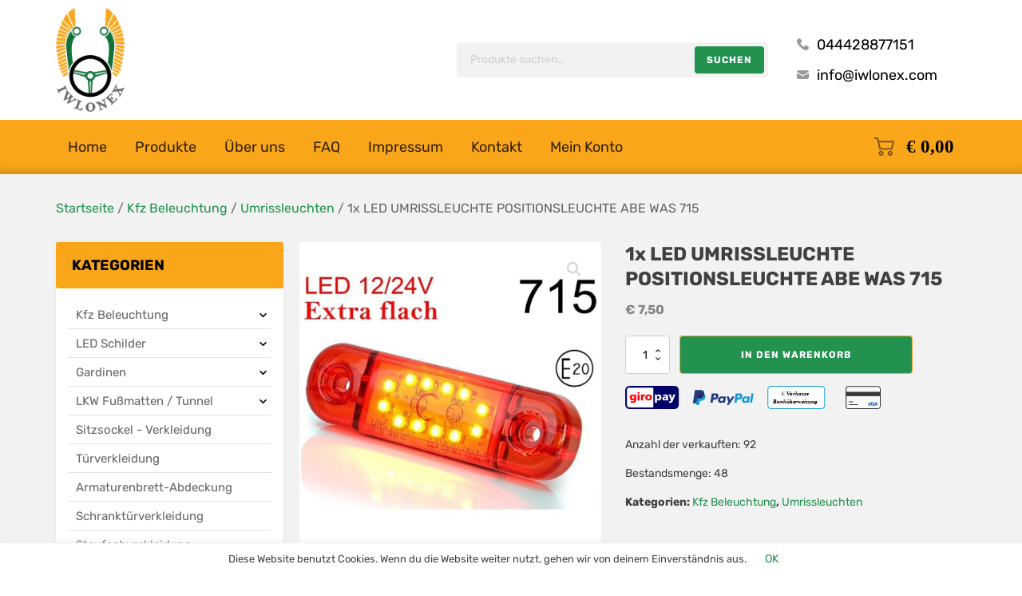

--- FILE ---
content_type: text/html; charset=UTF-8
request_url: https://iwlonex.com/produkt/1x-led-umrissleuchte-positionsleuchte-abe-715/
body_size: 29830
content:
<!DOCTYPE html><html lang="de" ><head><meta charset="UTF-8"><meta name="viewport" content="width=device-width, initial-scale=1.0"><meta name='robots' content='index, follow, max-image-preview:large, max-snippet:-1, max-video-preview:-1' /><style>img:is([sizes="auto" i],[sizes^="auto," i]){contain-intrinsic-size:3000px 1500px}</style> <script data-optimized="1" src="[data-uri]" defer></script> <title>1x LED UMRISSLEUCHTE POSITIONSLEUCHTE ABE WAS 715 - Iwlonex</title><link rel="canonical" href="https://iwlonex.com/produkt/1x-led-umrissleuchte-positionsleuchte-abe-715/" /><meta property="og:locale" content="de_DE" /><meta property="og:type" content="article" /><meta property="og:title" content="1x LED UMRISSLEUCHTE POSITIONSLEUCHTE ABE WAS 715 - Iwlonex" /><meta property="og:url" content="https://iwlonex.com/produkt/1x-led-umrissleuchte-positionsleuchte-abe-715/" /><meta property="og:site_name" content="Iwlonex" /><meta property="article:modified_time" content="2025-12-12T09:47:24+00:00" /><meta property="og:image" content="https://iwlonex.com/wp-content/uploads/2021/10/s-l1600-26.jpg" /><meta property="og:image:width" content="1000" /><meta property="og:image:height" content="1002" /><meta property="og:image:type" content="image/jpeg" /><meta name="twitter:card" content="summary_large_image" /> <script type="application/ld+json" class="yoast-schema-graph">{"@context":"https://schema.org","@graph":[{"@type":"WebPage","@id":"https://iwlonex.com/produkt/1x-led-umrissleuchte-positionsleuchte-abe-715/","url":"https://iwlonex.com/produkt/1x-led-umrissleuchte-positionsleuchte-abe-715/","name":"1x LED UMRISSLEUCHTE POSITIONSLEUCHTE ABE WAS 715 - Iwlonex","isPartOf":{"@id":"https://iwlonex.com/#website"},"primaryImageOfPage":{"@id":"https://iwlonex.com/produkt/1x-led-umrissleuchte-positionsleuchte-abe-715/#primaryimage"},"image":{"@id":"https://iwlonex.com/produkt/1x-led-umrissleuchte-positionsleuchte-abe-715/#primaryimage"},"thumbnailUrl":"https://iwlonex.com/wp-content/uploads/2021/10/s-l1600-26.jpg","datePublished":"2021-10-28T13:55:44+00:00","dateModified":"2025-12-12T09:47:24+00:00","breadcrumb":{"@id":"https://iwlonex.com/produkt/1x-led-umrissleuchte-positionsleuchte-abe-715/#breadcrumb"},"inLanguage":"de","potentialAction":[{"@type":"ReadAction","target":["https://iwlonex.com/produkt/1x-led-umrissleuchte-positionsleuchte-abe-715/"]}]},{"@type":"ImageObject","inLanguage":"de","@id":"https://iwlonex.com/produkt/1x-led-umrissleuchte-positionsleuchte-abe-715/#primaryimage","url":"https://iwlonex.com/wp-content/uploads/2021/10/s-l1600-26.jpg","contentUrl":"https://iwlonex.com/wp-content/uploads/2021/10/s-l1600-26.jpg","width":1000,"height":1002},{"@type":"BreadcrumbList","@id":"https://iwlonex.com/produkt/1x-led-umrissleuchte-positionsleuchte-abe-715/#breadcrumb","itemListElement":[{"@type":"ListItem","position":1,"name":"Startseite","item":"https://iwlonex.com/"},{"@type":"ListItem","position":2,"name":"Produkte","item":"https://iwlonex.com/produkte/"},{"@type":"ListItem","position":3,"name":"Kfz Beleuchtung","item":"https://iwlonex.com/produkt-kategorie/kfz-beleuchtung/"},{"@type":"ListItem","position":4,"name":"Umrissleuchten","item":"https://iwlonex.com/produkt-kategorie/kfz-beleuchtung/umrissleuchten/"},{"@type":"ListItem","position":5,"name":"1x LED UMRISSLEUCHTE POSITIONSLEUCHTE ABE WAS 715"}]},{"@type":"WebSite","@id":"https://iwlonex.com/#website","url":"https://iwlonex.com/","name":"Iwlonex","description":"","potentialAction":[{"@type":"SearchAction","target":{"@type":"EntryPoint","urlTemplate":"https://iwlonex.com/?s={search_term_string}"},"query-input":{"@type":"PropertyValueSpecification","valueRequired":true,"valueName":"search_term_string"}}],"inLanguage":"de"}]}</script> <link rel='dns-prefetch' href='//stats.wp.com' /><link rel="alternate" type="application/rss+xml" title="Iwlonex &raquo; 1x LED UMRISSLEUCHTE POSITIONSLEUCHTE ABE WAS 715-Kommentar-Feed" href="https://iwlonex.com/produkt/1x-led-umrissleuchte-positionsleuchte-abe-715/feed/" /><link data-optimized="1" rel='stylesheet' id='mgwb-style-frontend-css' href='https://iwlonex.com/wp-content/litespeed/css/b84144a463f71640e0dde31d8c722fe7.css?ver=ab779' type='text/css' media='all' /><link data-optimized="1" rel='stylesheet' id='owl-main-css' href='https://iwlonex.com/wp-content/litespeed/css/63bed45e150d013aa85848238c6175df.css?ver=5b962' type='text/css' media='all' /><link data-optimized="1" rel='stylesheet' id='owl-theme-css' href='https://iwlonex.com/wp-content/litespeed/css/927b7873b7072141fe3bf6f5894aaab5.css?ver=38610' type='text/css' media='all' /><link data-optimized="1" rel='stylesheet' id='wp-block-library-css' href='https://iwlonex.com/wp-content/litespeed/css/a05ac5963dc6eb6a54a13fc94fdb815b.css?ver=d4662' type='text/css' media='all' /><link data-optimized="1" rel='stylesheet' id='mediaelement-css' href='https://iwlonex.com/wp-content/litespeed/css/7cc1527e9c4154b38908a7b357ffc2dc.css?ver=a5b78' type='text/css' media='all' /><link data-optimized="1" rel='stylesheet' id='wp-mediaelement-css' href='https://iwlonex.com/wp-content/litespeed/css/2bc85bfeacde74285bf141aef4ba92f4.css?ver=a967d' type='text/css' media='all' /><style id='jetpack-sharing-buttons-style-inline-css' type='text/css'>.jetpack-sharing-buttons__services-list{display:flex;flex-direction:row;flex-wrap:wrap;gap:0;list-style-type:none;margin:5px;padding:0}.jetpack-sharing-buttons__services-list.has-small-icon-size{font-size:12px}.jetpack-sharing-buttons__services-list.has-normal-icon-size{font-size:16px}.jetpack-sharing-buttons__services-list.has-large-icon-size{font-size:24px}.jetpack-sharing-buttons__services-list.has-huge-icon-size{font-size:36px}@media print{.jetpack-sharing-buttons__services-list{display:none!important}}.editor-styles-wrapper .wp-block-jetpack-sharing-buttons{gap:0;padding-inline-start:0}ul.jetpack-sharing-buttons__services-list.has-background{padding:1.25em 2.375em}</style><style id='classic-theme-styles-inline-css' type='text/css'>/*! This file is auto-generated */
.wp-block-button__link{color:#fff;background-color:#32373c;border-radius:9999px;box-shadow:none;text-decoration:none;padding:calc(.667em + 2px) calc(1.333em + 2px);font-size:1.125em}.wp-block-file__button{background:#32373c;color:#fff;text-decoration:none}</style><style id='global-styles-inline-css' type='text/css'>:root{--wp--preset--aspect-ratio--square:1;--wp--preset--aspect-ratio--4-3:4/3;--wp--preset--aspect-ratio--3-4:3/4;--wp--preset--aspect-ratio--3-2:3/2;--wp--preset--aspect-ratio--2-3:2/3;--wp--preset--aspect-ratio--16-9:16/9;--wp--preset--aspect-ratio--9-16:9/16;--wp--preset--color--black:#000;--wp--preset--color--cyan-bluish-gray:#abb8c3;--wp--preset--color--white:#fff;--wp--preset--color--pale-pink:#f78da7;--wp--preset--color--vivid-red:#cf2e2e;--wp--preset--color--luminous-vivid-orange:#ff6900;--wp--preset--color--luminous-vivid-amber:#fcb900;--wp--preset--color--light-green-cyan:#7bdcb5;--wp--preset--color--vivid-green-cyan:#00d084;--wp--preset--color--pale-cyan-blue:#8ed1fc;--wp--preset--color--vivid-cyan-blue:#0693e3;--wp--preset--color--vivid-purple:#9b51e0;--wp--preset--gradient--vivid-cyan-blue-to-vivid-purple:linear-gradient(135deg,rgba(6,147,227,1) 0%,#9b51e0 100%);--wp--preset--gradient--light-green-cyan-to-vivid-green-cyan:linear-gradient(135deg,#7adcb4 0%,#00d082 100%);--wp--preset--gradient--luminous-vivid-amber-to-luminous-vivid-orange:linear-gradient(135deg,rgba(252,185,0,1) 0%,rgba(255,105,0,1) 100%);--wp--preset--gradient--luminous-vivid-orange-to-vivid-red:linear-gradient(135deg,rgba(255,105,0,1) 0%,#cf2e2e 100%);--wp--preset--gradient--very-light-gray-to-cyan-bluish-gray:linear-gradient(135deg,#eee 0%,#a9b8c3 100%);--wp--preset--gradient--cool-to-warm-spectrum:linear-gradient(135deg,#4aeadc 0%,#9778d1 20%,#cf2aba 40%,#ee2c82 60%,#fb6962 80%,#fef84c 100%);--wp--preset--gradient--blush-light-purple:linear-gradient(135deg,#ffceec 0%,#9896f0 100%);--wp--preset--gradient--blush-bordeaux:linear-gradient(135deg,#fecda5 0%,#fe2d2d 50%,#6b003e 100%);--wp--preset--gradient--luminous-dusk:linear-gradient(135deg,#ffcb70 0%,#c751c0 50%,#4158d0 100%);--wp--preset--gradient--pale-ocean:linear-gradient(135deg,#fff5cb 0%,#b6e3d4 50%,#33a7b5 100%);--wp--preset--gradient--electric-grass:linear-gradient(135deg,#caf880 0%,#71ce7e 100%);--wp--preset--gradient--midnight:linear-gradient(135deg,#020381 0%,#2874fc 100%);--wp--preset--font-size--small:13px;--wp--preset--font-size--medium:20px;--wp--preset--font-size--large:36px;--wp--preset--font-size--x-large:42px;--wp--preset--font-family--inter:"Inter",sans-serif;--wp--preset--font-family--cardo:Cardo;--wp--preset--spacing--20:.44rem;--wp--preset--spacing--30:.67rem;--wp--preset--spacing--40:1rem;--wp--preset--spacing--50:1.5rem;--wp--preset--spacing--60:2.25rem;--wp--preset--spacing--70:3.38rem;--wp--preset--spacing--80:5.06rem;--wp--preset--shadow--natural:6px 6px 9px rgba(0,0,0,.2);--wp--preset--shadow--deep:12px 12px 50px rgba(0,0,0,.4);--wp--preset--shadow--sharp:6px 6px 0px rgba(0,0,0,.2);--wp--preset--shadow--outlined:6px 6px 0px -3px rgba(255,255,255,1),6px 6px rgba(0,0,0,1);--wp--preset--shadow--crisp:6px 6px 0px rgba(0,0,0,1)}:where(.is-layout-flex){gap:.5em}:where(.is-layout-grid){gap:.5em}body .is-layout-flex{display:flex}.is-layout-flex{flex-wrap:wrap;align-items:center}.is-layout-flex>:is(*,div){margin:0}body .is-layout-grid{display:grid}.is-layout-grid>:is(*,div){margin:0}:where(.wp-block-columns.is-layout-flex){gap:2em}:where(.wp-block-columns.is-layout-grid){gap:2em}:where(.wp-block-post-template.is-layout-flex){gap:1.25em}:where(.wp-block-post-template.is-layout-grid){gap:1.25em}.has-black-color{color:var(--wp--preset--color--black) !important}.has-cyan-bluish-gray-color{color:var(--wp--preset--color--cyan-bluish-gray) !important}.has-white-color{color:var(--wp--preset--color--white) !important}.has-pale-pink-color{color:var(--wp--preset--color--pale-pink) !important}.has-vivid-red-color{color:var(--wp--preset--color--vivid-red) !important}.has-luminous-vivid-orange-color{color:var(--wp--preset--color--luminous-vivid-orange) !important}.has-luminous-vivid-amber-color{color:var(--wp--preset--color--luminous-vivid-amber) !important}.has-light-green-cyan-color{color:var(--wp--preset--color--light-green-cyan) !important}.has-vivid-green-cyan-color{color:var(--wp--preset--color--vivid-green-cyan) !important}.has-pale-cyan-blue-color{color:var(--wp--preset--color--pale-cyan-blue) !important}.has-vivid-cyan-blue-color{color:var(--wp--preset--color--vivid-cyan-blue) !important}.has-vivid-purple-color{color:var(--wp--preset--color--vivid-purple) !important}.has-black-background-color{background-color:var(--wp--preset--color--black) !important}.has-cyan-bluish-gray-background-color{background-color:var(--wp--preset--color--cyan-bluish-gray) !important}.has-white-background-color{background-color:var(--wp--preset--color--white) !important}.has-pale-pink-background-color{background-color:var(--wp--preset--color--pale-pink) !important}.has-vivid-red-background-color{background-color:var(--wp--preset--color--vivid-red) !important}.has-luminous-vivid-orange-background-color{background-color:var(--wp--preset--color--luminous-vivid-orange) !important}.has-luminous-vivid-amber-background-color{background-color:var(--wp--preset--color--luminous-vivid-amber) !important}.has-light-green-cyan-background-color{background-color:var(--wp--preset--color--light-green-cyan) !important}.has-vivid-green-cyan-background-color{background-color:var(--wp--preset--color--vivid-green-cyan) !important}.has-pale-cyan-blue-background-color{background-color:var(--wp--preset--color--pale-cyan-blue) !important}.has-vivid-cyan-blue-background-color{background-color:var(--wp--preset--color--vivid-cyan-blue) !important}.has-vivid-purple-background-color{background-color:var(--wp--preset--color--vivid-purple) !important}.has-black-border-color{border-color:var(--wp--preset--color--black) !important}.has-cyan-bluish-gray-border-color{border-color:var(--wp--preset--color--cyan-bluish-gray) !important}.has-white-border-color{border-color:var(--wp--preset--color--white) !important}.has-pale-pink-border-color{border-color:var(--wp--preset--color--pale-pink) !important}.has-vivid-red-border-color{border-color:var(--wp--preset--color--vivid-red) !important}.has-luminous-vivid-orange-border-color{border-color:var(--wp--preset--color--luminous-vivid-orange) !important}.has-luminous-vivid-amber-border-color{border-color:var(--wp--preset--color--luminous-vivid-amber) !important}.has-light-green-cyan-border-color{border-color:var(--wp--preset--color--light-green-cyan) !important}.has-vivid-green-cyan-border-color{border-color:var(--wp--preset--color--vivid-green-cyan) !important}.has-pale-cyan-blue-border-color{border-color:var(--wp--preset--color--pale-cyan-blue) !important}.has-vivid-cyan-blue-border-color{border-color:var(--wp--preset--color--vivid-cyan-blue) !important}.has-vivid-purple-border-color{border-color:var(--wp--preset--color--vivid-purple) !important}.has-vivid-cyan-blue-to-vivid-purple-gradient-background{background:var(--wp--preset--gradient--vivid-cyan-blue-to-vivid-purple) !important}.has-light-green-cyan-to-vivid-green-cyan-gradient-background{background:var(--wp--preset--gradient--light-green-cyan-to-vivid-green-cyan) !important}.has-luminous-vivid-amber-to-luminous-vivid-orange-gradient-background{background:var(--wp--preset--gradient--luminous-vivid-amber-to-luminous-vivid-orange) !important}.has-luminous-vivid-orange-to-vivid-red-gradient-background{background:var(--wp--preset--gradient--luminous-vivid-orange-to-vivid-red) !important}.has-very-light-gray-to-cyan-bluish-gray-gradient-background{background:var(--wp--preset--gradient--very-light-gray-to-cyan-bluish-gray) !important}.has-cool-to-warm-spectrum-gradient-background{background:var(--wp--preset--gradient--cool-to-warm-spectrum) !important}.has-blush-light-purple-gradient-background{background:var(--wp--preset--gradient--blush-light-purple) !important}.has-blush-bordeaux-gradient-background{background:var(--wp--preset--gradient--blush-bordeaux) !important}.has-luminous-dusk-gradient-background{background:var(--wp--preset--gradient--luminous-dusk) !important}.has-pale-ocean-gradient-background{background:var(--wp--preset--gradient--pale-ocean) !important}.has-electric-grass-gradient-background{background:var(--wp--preset--gradient--electric-grass) !important}.has-midnight-gradient-background{background:var(--wp--preset--gradient--midnight) !important}.has-small-font-size{font-size:var(--wp--preset--font-size--small) !important}.has-medium-font-size{font-size:var(--wp--preset--font-size--medium) !important}.has-large-font-size{font-size:var(--wp--preset--font-size--large) !important}.has-x-large-font-size{font-size:var(--wp--preset--font-size--x-large) !important}:where(.wp-block-post-template.is-layout-flex){gap:1.25em}:where(.wp-block-post-template.is-layout-grid){gap:1.25em}:where(.wp-block-columns.is-layout-flex){gap:2em}:where(.wp-block-columns.is-layout-grid){gap:2em}:root :where(.wp-block-pullquote){font-size:1.5em;line-height:1.6}</style><link data-optimized="1" rel='stylesheet' id='contact-form-7-css' href='https://iwlonex.com/wp-content/litespeed/css/30763d6c403171383665adb595a61a07.css?ver=3a4f1' type='text/css' media='all' /><link data-optimized="1" rel='stylesheet' id='oxygen-css' href='https://iwlonex.com/wp-content/litespeed/css/6768056aae69ab3db35b622fec97fc78.css?ver=d5f2b' type='text/css' media='all' /><link data-optimized="1" rel='stylesheet' id='fonts-css-css' href='https://iwlonex.com/wp-content/litespeed/css/06bf1a7994b767ce24870cafcc0cd92b.css?ver=bbd55' type='text/css' media='all' /><link data-optimized="1" rel='stylesheet' id='pac-styles-css' href='https://iwlonex.com/wp-content/litespeed/css/14faaa3b7af32ef5ccbca45ca615f074.css?ver=51df2' type='text/css' media='all' /><link data-optimized="1" rel='stylesheet' id='pac-layout-styles-css' href='https://iwlonex.com/wp-content/litespeed/css/821920a959fa00f887875eaa52eb16d1.css?ver=c22d2' type='text/css' media='only screen and (min-width: 768px)' /><link data-optimized="1" rel='stylesheet' id='photoswipe-css' href='https://iwlonex.com/wp-content/litespeed/css/47c4ad13cd287b878f7a20ac3ef004f4.css?ver=7842a' type='text/css' media='all' /><link data-optimized="1" rel='stylesheet' id='photoswipe-default-skin-css' href='https://iwlonex.com/wp-content/litespeed/css/63a41cc1acdd9d385c29a825f9a53ca3.css?ver=370bb' type='text/css' media='all' /><link data-optimized="1" rel='stylesheet' id='woocommerce-layout-css' href='https://iwlonex.com/wp-content/litespeed/css/b05c18a0fe46994a2819368199813a09.css?ver=dade0' type='text/css' media='all' /><style id='woocommerce-layout-inline-css' type='text/css'>.infinite-scroll .woocommerce-pagination{display:none}</style><link data-optimized="1" rel='stylesheet' id='woocommerce-smallscreen-css' href='https://iwlonex.com/wp-content/litespeed/css/0d2684d8a00d305a25a58e55cb23770a.css?ver=bacf5' type='text/css' media='only screen and (max-width: 768px)' /><link data-optimized="1" rel='stylesheet' id='woocommerce-general-css' href='https://iwlonex.com/wp-content/litespeed/css/e3be08689d3a0f1e3381ad03f57a0f97.css?ver=6a248' type='text/css' media='all' /><style id='woocommerce-inline-inline-css' type='text/css'>.woocommerce form .form-row .required{visibility:visible}</style><link data-optimized="1" rel='stylesheet' id='wc-price-history-frontend-css' href='https://iwlonex.com/wp-content/litespeed/css/518e5c6d81fde1e7309b2b748a77f9ae.css?ver=085e1' type='text/css' media='all' /> <script type="text/javascript" src="https://iwlonex.com/wp-includes/js/jquery/jquery.min.js?ver=3.7.1" id="jquery-core-js"></script> <script data-optimized="1" type="text/javascript" src="https://iwlonex.com/wp-content/litespeed/js/bebd7c7c24016443846bb2f738f61e41.js?ver=fd925" id="jquery-blockui-js" defer="defer" data-wp-strategy="defer"></script> <script data-optimized="1" type="text/javascript" id="wc-add-to-cart-js-extra" src="[data-uri]" defer></script> <script data-optimized="1" type="text/javascript" src="https://iwlonex.com/wp-content/litespeed/js/f82f5b76c7d9238e6bdb313d45b4b62d.js?ver=7ff44" id="wc-add-to-cart-js" defer="defer" data-wp-strategy="defer"></script> <script data-optimized="1" type="text/javascript" src="https://iwlonex.com/wp-content/litespeed/js/7422dc8227da3bc700c208b26b4d50c0.js?ver=8d8d0" id="zoom-js" defer="defer" data-wp-strategy="defer"></script> <script data-optimized="1" type="text/javascript" src="https://iwlonex.com/wp-content/litespeed/js/c99569b11d966c8231b6637bffb9c175.js?ver=60f06" id="flexslider-js" defer="defer" data-wp-strategy="defer"></script> <script data-optimized="1" type="text/javascript" src="https://iwlonex.com/wp-content/litespeed/js/99a991b3e90fe5a1debe5c11a85940d6.js?ver=58255" id="photoswipe-js" defer="defer" data-wp-strategy="defer"></script> <script data-optimized="1" type="text/javascript" src="https://iwlonex.com/wp-content/litespeed/js/a82c3b6a4231452aaf04be9ecb1ec085.js?ver=2e705" id="photoswipe-ui-default-js" defer="defer" data-wp-strategy="defer"></script> <script data-optimized="1" type="text/javascript" id="wc-single-product-js-extra" src="[data-uri]" defer></script> <script data-optimized="1" type="text/javascript" src="https://iwlonex.com/wp-content/litespeed/js/0505acab05537bf23f153e7dedd43eb7.js?ver=c34a9" id="wc-single-product-js" defer="defer" data-wp-strategy="defer"></script> <script data-optimized="1" type="text/javascript" src="https://iwlonex.com/wp-content/litespeed/js/2d8e25dee5baef8654735d7c1c34f0af.js?ver=23a68" id="js-cookie-js" defer="defer" data-wp-strategy="defer"></script> <script data-optimized="1" type="text/javascript" id="woocommerce-js-extra" src="[data-uri]" defer></script> <script data-optimized="1" type="text/javascript" src="https://iwlonex.com/wp-content/litespeed/js/459ce2a42fda33e7e96f1d4aa300f549.js?ver=6ba28" id="woocommerce-js" defer="defer" data-wp-strategy="defer"></script> <script data-optimized="1" type="text/javascript" id="WCPAY_ASSETS-js-extra" src="[data-uri]" defer></script> <script type="text/javascript" src="https://stats.wp.com/s-202604.js" id="woocommerce-analytics-js" defer="defer" data-wp-strategy="defer"></script> <link rel="https://api.w.org/" href="https://iwlonex.com/wp-json/" /><link rel="alternate" title="JSON" type="application/json" href="https://iwlonex.com/wp-json/wp/v2/product/36197" /><link rel="EditURI" type="application/rsd+xml" title="RSD" href="https://iwlonex.com/xmlrpc.php?rsd" /><meta name="generator" content="WordPress 6.7.4" /><meta name="generator" content="WooCommerce 9.5.3" /><link rel='shortlink' href='https://iwlonex.com/?p=36197' /><link rel="alternate" title="oEmbed (JSON)" type="application/json+oembed" href="https://iwlonex.com/wp-json/oembed/1.0/embed?url=https%3A%2F%2Fiwlonex.com%2Fprodukt%2F1x-led-umrissleuchte-positionsleuchte-abe-715%2F" /><link rel="alternate" title="oEmbed (XML)" type="text/xml+oembed" href="https://iwlonex.com/wp-json/oembed/1.0/embed?url=https%3A%2F%2Fiwlonex.com%2Fprodukt%2F1x-led-umrissleuchte-positionsleuchte-abe-715%2F&#038;format=xml" /> <script src="https://www.googletagmanager.com/gtag/js?id=G-S35BSLZVVJ" defer data-deferred="1"></script> <script src="[data-uri]" defer></script> <style>img#wpstats{display:none}</style><noscript><style>.woocommerce-product-gallery{ opacity: 1 !important; }</style></noscript><style class='wp-fonts-local' type='text/css'>@font-face{font-family:Inter;font-style:normal;font-weight:300 900;font-display:fallback;src:url('https://iwlonex.com/wp-content/plugins/woocommerce/assets/fonts/Inter-VariableFont_slnt,wght.woff2') format('woff2');font-stretch:normal}@font-face{font-family:Cardo;font-style:normal;font-weight:400;font-display:fallback;src:url('https://iwlonex.com/wp-content/plugins/woocommerce/assets/fonts/cardo_normal_400.woff2') format('woff2')}</style><link rel="icon" href="https://iwlonex.com/wp-content/uploads/2021/10/favicon-iwlonex.png" sizes="32x32" /><link rel="icon" href="https://iwlonex.com/wp-content/uploads/2021/10/favicon-iwlonex.png" sizes="192x192" /><link rel="apple-touch-icon" href="https://iwlonex.com/wp-content/uploads/2021/10/favicon-iwlonex.png" /><meta name="msapplication-TileImage" content="https://iwlonex.com/wp-content/uploads/2021/10/favicon-iwlonex.png" /><link data-optimized="1" rel='stylesheet' id='oxygen-cache-14195-css' href='https://iwlonex.com/wp-content/litespeed/css/6709342c0d83f46d78eff6487e7e7a4f.css?ver=aa6a5' type='text/css' media='all' /><link data-optimized="1" rel='stylesheet' id='oxygen-cache-14103-css' href='https://iwlonex.com/wp-content/litespeed/css/3cdef4b0de7415812f794763ec3a93f4.css?ver=f0c0e' type='text/css' media='all' /><link data-optimized="1" rel='stylesheet' id='oxygen-cache-14168-css' href='https://iwlonex.com/wp-content/litespeed/css/f64758c9a2af0de2e818de463fa9296f.css?ver=30421' type='text/css' media='all' /><link data-optimized="1" rel='stylesheet' id='oxygen-universal-styles-css' href='https://iwlonex.com/wp-content/litespeed/css/37686786277b7062d4893205a47ce2b2.css?ver=19a8a' type='text/css' media='all' /></head><body class="product-template-default single single-product postid-36197  wp-embed-responsive theme-oxygen-is-not-a-theme oxygen-body woocommerce woocommerce-page woocommerce-no-js" ><section id="section-35-14103" class=" ct-section" ><div class="ct-section-inner-wrap"><div id="new_columns-36-14103" class="ct-new-columns" ><div id="div_block-38-14103" class="ct-div-block" ><a id="link-77-14103" class="ct-link" href="https://iwlonex.com/"   ><img data-lazyloaded="1" src="[data-uri]"  id="image-17-14103" alt="" data-src="https://iwlonex.com/wp-content/uploads/2019/10/Iwlonex-logo.png" class="ct-image"/><noscript><img  id="image-17-14103" alt="" src="https://iwlonex.com/wp-content/uploads/2019/10/Iwlonex-logo.png" class="ct-image"/></noscript></a></div><div id="div_block-39-14103" class="ct-div-block" ><div id="widget-78-14103" class="ct-widget products_search_widget" ><div class="widget woocommerce widget_product_search"><form role="search" method="get" class="woocommerce-product-search" action="https://iwlonex.com/">
<label class="screen-reader-text" for="woocommerce-product-search-field-0">Suche nach:</label>
<input type="search" id="woocommerce-product-search-field-0" class="search-field" placeholder="Produkte suchen&hellip;" value="" name="s" />
<button type="submit" value="Suchen" class="">Suchen</button>
<input type="hidden" name="post_type" value="product" /></form></div></div></div><div id="div_block-40-14103" class="ct-div-block" ><nav id="_nav_menu-11-14103" class="oxy-nav-menu  oxy-nav-menu-dropdowns oxy-nav-menu-dropdown-arrow oxy-nav-menu-vertical" ><div class='oxy-menu-toggle'><div class='oxy-nav-menu-hamburger-wrap'><div class='oxy-nav-menu-hamburger'><div class='oxy-nav-menu-hamburger-line'></div><div class='oxy-nav-menu-hamburger-line'></div><div class='oxy-nav-menu-hamburger-line'></div></div></div></div><div class="menu-menu-contact-details-container"><ul id="menu-menu-contact-details" class="oxy-nav-menu-list"><li id="menu-item-14119" class="menu-phone-icon menu-item menu-item-type-custom menu-item-object-custom menu-item-14119"><a href="tel:044428877151">044428877151</a></li><li id="menu-item-14120" class="menu-email-icon menu-item menu-item-type-custom menu-item-object-custom menu-item-14120"><a href="mailto:info@iwlonex.com">info@iwlonex.com</a></li></ul></div></nav></div></div></div></section><header id="_header-5-14103" class="oxy-header-wrapper oxy-overlay-header oxy-header" ><div id="_header_row-12-14103" class="oxy-header-row inner-shadow-BtT" ><div class="oxy-header-container"><div id="_header_left-13-14103" class="oxy-header-left" ><nav id="_nav_menu-29-14103" class="oxy-nav-menu  oxy-nav-menu-dropdowns oxy-nav-menu-dropdown-arrow" ><div class='oxy-menu-toggle'><div class='oxy-nav-menu-hamburger-wrap'><div class='oxy-nav-menu-hamburger'><div class='oxy-nav-menu-hamburger-line'></div><div class='oxy-nav-menu-hamburger-line'></div><div class='oxy-nav-menu-hamburger-line'></div></div></div></div><div class="menu-main-menu-container"><ul id="menu-main-menu" class="oxy-nav-menu-list"><li id="menu-item-349" class="menu-item menu-item-type-post_type menu-item-object-page menu-item-home menu-item-349"><a href="https://iwlonex.com/">Home</a></li><li id="menu-item-348" class="menu-item menu-item-type-post_type menu-item-object-page current_page_parent menu-item-348"><a href="https://iwlonex.com/produkte/">Produkte</a></li><li id="menu-item-347" class="menu-item menu-item-type-post_type menu-item-object-page menu-item-347"><a href="https://iwlonex.com/uber-uns/">Über uns</a></li><li id="menu-item-346" class="menu-item menu-item-type-post_type menu-item-object-page menu-item-346"><a href="https://iwlonex.com/faq/">FAQ</a></li><li id="menu-item-345" class="menu-item menu-item-type-post_type menu-item-object-page menu-item-345"><a href="https://iwlonex.com/impressum/">Impressum</a></li><li id="menu-item-344" class="menu-item menu-item-type-post_type menu-item-object-page menu-item-344"><a href="https://iwlonex.com/kontakt/">Kontakt</a></li><li id="menu-item-14157" class="menu-item menu-item-type-post_type menu-item-object-page menu-item-14157"><a href="https://iwlonex.com/mein-konto/">Mein Konto</a></li></ul></div></nav></div><div id="_header_center-14-14103" class="oxy-header-center" ></div><div id="_header_right-15-14103" class="oxy-header-right" ><a id="link-21-14103" class="ct-link" href="https://iwlonex.com/korb/"   ><div id="-cart-total-19-14103" class="oxy-cart-total oxy-woo-element" ><div class='oxy-woo-cart-total'><span class="woocommerce-Price-amount amount"><bdi><span class="woocommerce-Price-currencySymbol">&euro;</span>&nbsp;0,00</bdi></span></div></div></a></div></div></div></header><section id="section-2-5" class=" ct-section gray-background" ><div class="ct-section-inner-wrap"><div id="-breadcrumb-200-14168" class="oxy-breadcrumb breadcrumbs oxy-woo-element" ><nav class="woocommerce-breadcrumb" aria-label="Breadcrumb"><a href="https://iwlonex.com">Startseite</a>&nbsp;&#47;&nbsp;<a href="https://iwlonex.com/produkt-kategorie/kfz-beleuchtung/">Kfz Beleuchtung</a>&nbsp;&#47;&nbsp;<a href="https://iwlonex.com/produkt-kategorie/kfz-beleuchtung/umrissleuchten/">Umrissleuchten</a>&nbsp;&#47;&nbsp;1x LED UMRISSLEUCHTE POSITIONSLEUCHTE ABE WAS 715</nav></div><div id="new_columns-3-5" class="ct-new-columns" ><div id="div_block-4-5" class="ct-div-block category-sidebar-column border-radius-L sticky-element-on-top" ><div tabindex="-1" class="oxy-modal-backdrop  "
style="background-color: rgba(0,0,0,0.5);"
data-trigger="user_clicks_element"                data-trigger-selector="#headline-13-5"                data-trigger-time="5"                data-trigger-time-unit="seconds"                data-close-automatically="no"                data-close-after-time="10"                data-close-after-time-unit="seconds"                data-trigger_scroll_amount="50"                data-trigger_scroll_direction="down"	            data-scroll_to_selector=""	            data-time_inactive="60"	            data-time-inactive-unit="seconds"	            data-number_of_clicks="3"	            data-close_on_esc="on"	            data-number_of_page_views="3"                data-close-after-form-submit="no"                data-open-again="always_show"                data-open-again-after-days="3"            ><div id="modal-129-14195" class="ct-modal" ><div id="div_block-130-14195" class="ct-div-block" ><nav id="code_block-70-14195" class="ct-code-block" ><br />
<b>Warning</b>:  Undefined array key 1 in <b>/home/iwlonexcnf/www/wp-content/plugins/oxygen/component-framework/components/classes/code-block.class.php(133) : eval()'d code</b> on line <b>7</b><br /><ul class="cateogry-list"><li><a class="category-item has-children"
href="https://iwlonex.com/produkt-kategorie/kfz-beleuchtung/">Kfz Beleuchtung</a><span class="toggle-dropdown">X</span><ul class="dropdown-menu"><li><a class="category-item child"
href="https://iwlonex.com/produkt-kategorie/kfz-beleuchtung/begrenzungsleuchten/">Begrenzungsleuchten</a></li><li><a class="category-item child"
href="https://iwlonex.com/produkt-kategorie/kfz-beleuchtung/warnleuchten-rundumleuchten/">Warnleuchten / Rundumleuchten</a></li><li><a class="category-item child"
href="https://iwlonex.com/produkt-kategorie/kfz-beleuchtung/rueckfahrscheinwerfer/">Rückfahrscheinwerfer</a></li><li><a class="category-item child"
href="https://iwlonex.com/produkt-kategorie/kfz-beleuchtung/nebelschlussleuchten/">Nebelschlussleuchten</a></li><li><a class="category-item child"
href="https://iwlonex.com/produkt-kategorie/kfz-beleuchtung/kennzeichenbeleuchtung/">Kennzeichenbeleuchtung</a></li><li><a class="category-item child"
href="https://iwlonex.com/produkt-kategorie/kfz-beleuchtung/positionsleuchten/">Positionsleuchten</a></li><li><a class="category-item child"
href="https://iwlonex.com/produkt-kategorie/kfz-beleuchtung/umrissleuchten/">Umrissleuchten</a></li><li><a class="category-item child"
href="https://iwlonex.com/produkt-kategorie/kfz-beleuchtung/seitenmarkierungsleuchten/">Seitenmarkierungsleuchten</a></li><li><a class="category-item child"
href="https://iwlonex.com/produkt-kategorie/kfz-beleuchtung/rueckleuchten/">Rückleuchten</a></li><li><a class="category-item child"
href="https://iwlonex.com/produkt-kategorie/kfz-beleuchtung/nebelscheinwerfer/">Nebelscheinwerfer</a></li><li><a class="category-item child"
href="https://iwlonex.com/produkt-kategorie/kfz-beleuchtung/arbeitsscheinwerfer/">Arbeitsscheinwerfer</a></li><li><a class="category-item child"
href="https://iwlonex.com/produkt-kategorie/kfz-beleuchtung/innenbeleuchtung/">Innenbeleuchtung</a></li><li><a class="category-item child"
href="https://iwlonex.com/produkt-kategorie/kfz-beleuchtung/bremsleuchten/">Bremsleuchten</a></li><li><a class="category-item child"
href="https://iwlonex.com/produkt-kategorie/kfz-beleuchtung/tagfahrlicht/">Tagfahrlicht</a></li><li><a class="category-item child"
href="https://iwlonex.com/produkt-kategorie/kfz-beleuchtung/fernscheinwerfer/">Fernscheinwerfer</a></li><li><a class="category-item child"
href="https://iwlonex.com/produkt-kategorie/kfz-beleuchtung/zusatzscheinwerfer/">Zusatzscheinwerfer</a></li><li><a class="category-item child"
href="https://iwlonex.com/produkt-kategorie/kfz-beleuchtung/blinkleuchten/">Blinkleuchten</a></li></ul></li><li><a class="category-item has-children"
href="https://iwlonex.com/produkt-kategorie/led-schilder/">LED Schilder</a><span class="toggle-dropdown">X</span><ul class="dropdown-menu"><li><a class="category-item child"
href="https://iwlonex.com/produkt-kategorie/led-schilder/sonstige/">Sonstige</a></li><li><a class="category-item child"
href="https://iwlonex.com/produkt-kategorie/led-schilder/rueckwandschilder/">Rückwandschilder</a></li><li><a class="category-item child"
href="https://iwlonex.com/produkt-kategorie/led-schilder/namenschilder/">Namenschilder</a></li></ul></li><li><a class="category-item has-children"
href="https://iwlonex.com/produkt-kategorie/gardinen/">Gardinen</a><span class="toggle-dropdown">X</span><ul class="dropdown-menu"><li><a class="category-item child"
href="https://iwlonex.com/produkt-kategorie/gardinen/rueckhalterbander/">Rückhaltebänder</a></li><li><a class="category-item child"
href="https://iwlonex.com/produkt-kategorie/gardinen/frontscheibenbordueren/">Frontscheibenbordüren</a></li></ul></li><li><a class="category-item has-children"
href="https://iwlonex.com/produkt-kategorie/lkw-fussmatten-tunnel/">LKW Fußmatten / Tunnel</a><span class="toggle-dropdown">X</span><ul class="dropdown-menu"><li><a class="category-item child"
href="https://iwlonex.com/produkt-kategorie/lkw-fussmatten-tunnel/komplett-set/">Komplett-Set</a></li><li><a class="category-item child"
href="https://iwlonex.com/produkt-kategorie/lkw-fussmatten-tunnel/tunnel/">Tunnel</a></li><li><a class="category-item child"
href="https://iwlonex.com/produkt-kategorie/lkw-fussmatten-tunnel/fussmatten/">Fußmatten</a></li></ul></li><li><a class="category-item"
href="https://iwlonex.com/produkt-kategorie/sitzsockel-verkleidung/">Sitzsockel - Verkleidung</a><span class="toggle-dropdown">X</span></li><li><a class="category-item"
href="https://iwlonex.com/produkt-kategorie/tuerverkleidung/">Türverkleidung</a><span class="toggle-dropdown">X</span></li><li><a class="category-item"
href="https://iwlonex.com/produkt-kategorie/armaturenbrett-abdeckung/">Armaturenbrett-Abdeckung</a><span class="toggle-dropdown">X</span></li><li><a class="category-item"
href="https://iwlonex.com/produkt-kategorie/schranktuerverkleidung/">Schranktürverkleidung</a><span class="toggle-dropdown">X</span></li><li><a class="category-item"
href="https://iwlonex.com/produkt-kategorie/staufachverkleidung/">Staufachverkleidung</a><span class="toggle-dropdown">X</span></li><li><a class="category-item"
href="https://iwlonex.com/produkt-kategorie/sitzbezuege/">Sitzbezüge</a><span class="toggle-dropdown">X</span></li><li><a class="category-item"
href="https://iwlonex.com/produkt-kategorie/ablagetische/">Ablagetische</a><span class="toggle-dropdown">X</span></li><li><a class="category-item has-children"
href="https://iwlonex.com/produkt-kategorie/radkappen/">Radkappen</a><span class="toggle-dropdown">X</span><ul class="dropdown-menu"><li><a class="category-item child"
href="https://iwlonex.com/produkt-kategorie/radkappen/175/">17,5"</a></li><li><a class="category-item child"
href="https://iwlonex.com/produkt-kategorie/radkappen/195/">19,5"</a></li><li><a class="category-item child"
href="https://iwlonex.com/produkt-kategorie/radkappen/225/">22,5"</a></li><li><a class="category-item child"
href="https://iwlonex.com/produkt-kategorie/radkappen/radmutterkappen/">Radmutterkappen</a></li><li><a class="category-item child"
href="https://iwlonex.com/produkt-kategorie/radkappen/16/">16"</a></li></ul></li><li><a class="category-item has-children"
href="https://iwlonex.com/produkt-kategorie/kfz-spiegel/">Kfz Spiegel</a><span class="toggle-dropdown">X</span><ul class="dropdown-menu"><li><a class="category-item child"
href="https://iwlonex.com/produkt-kategorie/kfz-spiegel/universal/">Universal</a></li></ul></li><li><a class="category-item"
href="https://iwlonex.com/produkt-kategorie/markierung-kennzeichnung/">Markierung / Kennzeichnung</a><span class="toggle-dropdown">X</span></li><li><a class="category-item"
href="https://iwlonex.com/produkt-kategorie/karosserieteile/">Karosserieteile</a><span class="toggle-dropdown">X</span></li><li><a class="category-item"
href="https://iwlonex.com/produkt-kategorie/windabweiser/">Windabweiser</a><span class="toggle-dropdown">X</span></li><li><a class="category-item"
href="https://iwlonex.com/produkt-kategorie/rammpuffer/">Rammpuffer</a><span class="toggle-dropdown">X</span></li><li><a class="category-item"
href="https://iwlonex.com/produkt-kategorie/sonstige-2/">Sonstige</a><span class="toggle-dropdown">X</span></li><li><a class="category-item has-children"
href="https://iwlonex.com/produkt-kategorie/transporter-bus/">Transporter / Bus</a><span class="toggle-dropdown">X</span><ul class="dropdown-menu"><li><a class="category-item child"
href="https://iwlonex.com/produkt-kategorie/transporter-bus/mercedes/">MERCEDES</a></li></ul></li><li><a class="category-item"
href="https://iwlonex.com/produkt-kategorie/gutschein/">GUTSCHEIN</a><span class="toggle-dropdown">X</span></li><li><a class="category-item"
href="https://iwlonex.com/produkt-kategorie/sonderangebote/">SONDERANGEBOTE</a><span class="toggle-dropdown">X</span></li><li><a class="category-item"
href="https://iwlonex.com/produkt-kategorie/top-produkte/">TOP-PRODUKTE</a><span class="toggle-dropdown">X</span></li><li><a class="category-item"
href="https://iwlonex.com/produkt-kategorie/neue-produkte/">NEUE PRODUKTE</a><span class="toggle-dropdown">X</span></li><li><a class="category-item"
href="https://iwlonex.com/produkt-kategorie/verkauf/">VERKAUF</a><span class="toggle-dropdown">X</span></li></ul></nav><div id="div_block-147-14195" class="ct-div-block" ><a id="link-close" class="ct-link-button oxy-close-modal" href="http://" target="_self"  >X</a></div></div></div></div><div id="div_block-134-5" class="ct-div-block category-list-div border-radius-L shadow-outside-L" ><p id="headline-13-5" class="ct-headline sidebar-tittle border-radius-M">Kategorien</p><nav id="code_block-13-14195" class="ct-code-block" ><ul class="cateogry-list"><li><a class="category-item has-children"
href="https://iwlonex.com/produkt-kategorie/kfz-beleuchtung/">Kfz Beleuchtung</a><span class="toggle-dropdown"></span><ul class="dropdown-menu"><li><a class="category-item child"
href="https://iwlonex.com/produkt-kategorie/kfz-beleuchtung/begrenzungsleuchten/">Begrenzungsleuchten</a></li><li><a class="category-item child"
href="https://iwlonex.com/produkt-kategorie/kfz-beleuchtung/warnleuchten-rundumleuchten/">Warnleuchten / Rundumleuchten</a></li><li><a class="category-item child"
href="https://iwlonex.com/produkt-kategorie/kfz-beleuchtung/rueckfahrscheinwerfer/">Rückfahrscheinwerfer</a></li><li><a class="category-item child"
href="https://iwlonex.com/produkt-kategorie/kfz-beleuchtung/nebelschlussleuchten/">Nebelschlussleuchten</a></li><li><a class="category-item child"
href="https://iwlonex.com/produkt-kategorie/kfz-beleuchtung/kennzeichenbeleuchtung/">Kennzeichenbeleuchtung</a></li><li><a class="category-item child"
href="https://iwlonex.com/produkt-kategorie/kfz-beleuchtung/positionsleuchten/">Positionsleuchten</a></li><li><a class="category-item child"
href="https://iwlonex.com/produkt-kategorie/kfz-beleuchtung/umrissleuchten/">Umrissleuchten</a></li><li><a class="category-item child"
href="https://iwlonex.com/produkt-kategorie/kfz-beleuchtung/seitenmarkierungsleuchten/">Seitenmarkierungsleuchten</a></li><li><a class="category-item child"
href="https://iwlonex.com/produkt-kategorie/kfz-beleuchtung/rueckleuchten/">Rückleuchten</a></li><li><a class="category-item child"
href="https://iwlonex.com/produkt-kategorie/kfz-beleuchtung/nebelscheinwerfer/">Nebelscheinwerfer</a></li><li><a class="category-item child"
href="https://iwlonex.com/produkt-kategorie/kfz-beleuchtung/arbeitsscheinwerfer/">Arbeitsscheinwerfer</a></li><li><a class="category-item child"
href="https://iwlonex.com/produkt-kategorie/kfz-beleuchtung/innenbeleuchtung/">Innenbeleuchtung</a></li><li><a class="category-item child"
href="https://iwlonex.com/produkt-kategorie/kfz-beleuchtung/bremsleuchten/">Bremsleuchten</a></li><li><a class="category-item child"
href="https://iwlonex.com/produkt-kategorie/kfz-beleuchtung/tagfahrlicht/">Tagfahrlicht</a></li><li><a class="category-item child"
href="https://iwlonex.com/produkt-kategorie/kfz-beleuchtung/fernscheinwerfer/">Fernscheinwerfer</a></li><li><a class="category-item child"
href="https://iwlonex.com/produkt-kategorie/kfz-beleuchtung/zusatzscheinwerfer/">Zusatzscheinwerfer</a></li><li><a class="category-item child"
href="https://iwlonex.com/produkt-kategorie/kfz-beleuchtung/blinkleuchten/">Blinkleuchten</a></li></ul></li><li><a class="category-item has-children"
href="https://iwlonex.com/produkt-kategorie/led-schilder/">LED Schilder</a><span class="toggle-dropdown"></span><ul class="dropdown-menu"><li><a class="category-item child"
href="https://iwlonex.com/produkt-kategorie/led-schilder/sonstige/">Sonstige</a></li><li><a class="category-item child"
href="https://iwlonex.com/produkt-kategorie/led-schilder/rueckwandschilder/">Rückwandschilder</a></li><li><a class="category-item child"
href="https://iwlonex.com/produkt-kategorie/led-schilder/namenschilder/">Namenschilder</a></li></ul></li><li><a class="category-item has-children"
href="https://iwlonex.com/produkt-kategorie/gardinen/">Gardinen</a><span class="toggle-dropdown"></span><ul class="dropdown-menu"><li><a class="category-item child"
href="https://iwlonex.com/produkt-kategorie/gardinen/rueckhalterbander/">Rückhaltebänder</a></li><li><a class="category-item child"
href="https://iwlonex.com/produkt-kategorie/gardinen/frontscheibenbordueren/">Frontscheibenbordüren</a></li></ul></li><li><a class="category-item has-children"
href="https://iwlonex.com/produkt-kategorie/lkw-fussmatten-tunnel/">LKW Fußmatten / Tunnel</a><span class="toggle-dropdown"></span><ul class="dropdown-menu"><li><a class="category-item child"
href="https://iwlonex.com/produkt-kategorie/lkw-fussmatten-tunnel/komplett-set/">Komplett-Set</a></li><li><a class="category-item child"
href="https://iwlonex.com/produkt-kategorie/lkw-fussmatten-tunnel/tunnel/">Tunnel</a></li><li><a class="category-item child"
href="https://iwlonex.com/produkt-kategorie/lkw-fussmatten-tunnel/fussmatten/">Fußmatten</a></li></ul></li><li><a class="category-item"
href="https://iwlonex.com/produkt-kategorie/sitzsockel-verkleidung/">Sitzsockel - Verkleidung</a><span class="toggle-dropdown"></span></li><li><a class="category-item"
href="https://iwlonex.com/produkt-kategorie/tuerverkleidung/">Türverkleidung</a><span class="toggle-dropdown"></span></li><li><a class="category-item"
href="https://iwlonex.com/produkt-kategorie/armaturenbrett-abdeckung/">Armaturenbrett-Abdeckung</a><span class="toggle-dropdown"></span></li><li><a class="category-item"
href="https://iwlonex.com/produkt-kategorie/schranktuerverkleidung/">Schranktürverkleidung</a><span class="toggle-dropdown"></span></li><li><a class="category-item"
href="https://iwlonex.com/produkt-kategorie/staufachverkleidung/">Staufachverkleidung</a><span class="toggle-dropdown"></span></li><li><a class="category-item"
href="https://iwlonex.com/produkt-kategorie/sitzbezuege/">Sitzbezüge</a><span class="toggle-dropdown"></span></li><li><a class="category-item"
href="https://iwlonex.com/produkt-kategorie/ablagetische/">Ablagetische</a><span class="toggle-dropdown"></span></li><li><a class="category-item has-children"
href="https://iwlonex.com/produkt-kategorie/radkappen/">Radkappen</a><span class="toggle-dropdown"></span><ul class="dropdown-menu"><li><a class="category-item child"
href="https://iwlonex.com/produkt-kategorie/radkappen/175/">17,5"</a></li><li><a class="category-item child"
href="https://iwlonex.com/produkt-kategorie/radkappen/195/">19,5"</a></li><li><a class="category-item child"
href="https://iwlonex.com/produkt-kategorie/radkappen/225/">22,5"</a></li><li><a class="category-item child"
href="https://iwlonex.com/produkt-kategorie/radkappen/radmutterkappen/">Radmutterkappen</a></li><li><a class="category-item child"
href="https://iwlonex.com/produkt-kategorie/radkappen/16/">16"</a></li></ul></li><li><a class="category-item has-children"
href="https://iwlonex.com/produkt-kategorie/kfz-spiegel/">Kfz Spiegel</a><span class="toggle-dropdown"></span><ul class="dropdown-menu"><li><a class="category-item child"
href="https://iwlonex.com/produkt-kategorie/kfz-spiegel/universal/">Universal</a></li></ul></li><li><a class="category-item"
href="https://iwlonex.com/produkt-kategorie/markierung-kennzeichnung/">Markierung / Kennzeichnung</a><span class="toggle-dropdown"></span></li><li><a class="category-item"
href="https://iwlonex.com/produkt-kategorie/karosserieteile/">Karosserieteile</a><span class="toggle-dropdown"></span></li><li><a class="category-item"
href="https://iwlonex.com/produkt-kategorie/windabweiser/">Windabweiser</a><span class="toggle-dropdown"></span></li><li><a class="category-item"
href="https://iwlonex.com/produkt-kategorie/rammpuffer/">Rammpuffer</a><span class="toggle-dropdown"></span></li><li><a class="category-item"
href="https://iwlonex.com/produkt-kategorie/sonstige-2/">Sonstige</a><span class="toggle-dropdown"></span></li><li><a class="category-item has-children"
href="https://iwlonex.com/produkt-kategorie/transporter-bus/">Transporter / Bus</a><span class="toggle-dropdown"></span><ul class="dropdown-menu"><li><a class="category-item child"
href="https://iwlonex.com/produkt-kategorie/transporter-bus/mercedes/">MERCEDES</a></li></ul></li><li><a class="category-item"
href="https://iwlonex.com/produkt-kategorie/gutschein/">GUTSCHEIN</a><span class="toggle-dropdown"></span></li><li><a class="category-item"
href="https://iwlonex.com/produkt-kategorie/sonderangebote/">SONDERANGEBOTE</a><span class="toggle-dropdown"></span></li><li><a class="category-item"
href="https://iwlonex.com/produkt-kategorie/top-produkte/">TOP-PRODUKTE</a><span class="toggle-dropdown"></span></li><li><a class="category-item"
href="https://iwlonex.com/produkt-kategorie/neue-produkte/">NEUE PRODUKTE</a><span class="toggle-dropdown"></span></li><li><a class="category-item"
href="https://iwlonex.com/produkt-kategorie/verkauf/">VERKAUF</a><span class="toggle-dropdown"></span></li></ul></nav></div><div id="code_block-148-14195" class="ct-code-block" ></div></div><div id="div_block-5-5" class="ct-div-block content-column-2" ><div id="-product-builder-203-14168" class="oxy-product-builder oxy-woo-element" ><div id="product-36197" class="product type-product post-36197 status-publish first instock product_cat-kfz-beleuchtung product_cat-umrissleuchten has-post-thumbnail taxable shipping-taxable purchasable product-type-simple"><div class="woocommerce-notices-wrapper"></div><div class='oxy-product-wrapper-inner oxy-inner-content'><div id="div_block-206-14168" class="ct-div-block bottom-divider" ><div id="div_block-208-14168" class="ct-div-block product-page-content-50-50" ><div id="-product-images-211-14168" class="oxy-product-images oxy-woo-element" ><div class="woocommerce-product-gallery woocommerce-product-gallery--with-images woocommerce-product-gallery--columns-4 images" data-columns="4" style="opacity: 0; transition: opacity .25s ease-in-out;"><div class="woocommerce-product-gallery__wrapper"><div data-thumb="https://iwlonex.com/wp-content/uploads/2021/10/s-l1600-26-100x100.jpg" data-thumb-alt="1x LED UMRISSLEUCHTE POSITIONSLEUCHTE ABE WAS 715" data-thumb-srcset="https://iwlonex.com/wp-content/uploads/2021/10/s-l1600-26-100x100.jpg 100w, https://iwlonex.com/wp-content/uploads/2021/10/s-l1600-26-300x300.jpg 300w, https://iwlonex.com/wp-content/uploads/2021/10/s-l1600-26-150x150.jpg 150w, https://iwlonex.com/wp-content/uploads/2021/10/s-l1600-26-768x770.jpg 768w, https://iwlonex.com/wp-content/uploads/2021/10/s-l1600-26-600x601.jpg 600w, https://iwlonex.com/wp-content/uploads/2021/10/s-l1600-26.jpg 1000w"  data-thumb-sizes="(max-width: 100px) 100vw, 100px" class="woocommerce-product-gallery__image"><a href="https://iwlonex.com/wp-content/uploads/2021/10/s-l1600-26.jpg"><img width="600" height="601" src="https://iwlonex.com/wp-content/uploads/2021/10/s-l1600-26-600x601.jpg" class="wp-post-image" alt="1x LED UMRISSLEUCHTE POSITIONSLEUCHTE ABE WAS 715" data-caption="" data-src="https://iwlonex.com/wp-content/uploads/2021/10/s-l1600-26.jpg" data-large_image="https://iwlonex.com/wp-content/uploads/2021/10/s-l1600-26.jpg" data-large_image_width="1000" data-large_image_height="1002" decoding="async" srcset="https://iwlonex.com/wp-content/uploads/2021/10/s-l1600-26-600x601.jpg 600w, https://iwlonex.com/wp-content/uploads/2021/10/s-l1600-26-300x300.jpg 300w, https://iwlonex.com/wp-content/uploads/2021/10/s-l1600-26-150x150.jpg 150w, https://iwlonex.com/wp-content/uploads/2021/10/s-l1600-26-768x770.jpg 768w, https://iwlonex.com/wp-content/uploads/2021/10/s-l1600-26-100x100.jpg 100w, https://iwlonex.com/wp-content/uploads/2021/10/s-l1600-26.jpg 1000w" sizes="(max-width: 600px) 100vw, 600px" title="s-l1600-26" /></a></div><div data-thumb="https://iwlonex.com/wp-content/uploads/2021/10/715-4-3-100x100.jpg" data-thumb-alt="1x LED UMRISSLEUCHTE POSITIONSLEUCHTE ABE WAS 715 – Bild 2" data-thumb-srcset="https://iwlonex.com/wp-content/uploads/2021/10/715-4-3-100x100.jpg 100w, https://iwlonex.com/wp-content/uploads/2021/10/715-4-3-300x300.jpg 300w, https://iwlonex.com/wp-content/uploads/2021/10/715-4-3-150x150.jpg 150w, https://iwlonex.com/wp-content/uploads/2021/10/715-4-3-768x768.jpg 768w, https://iwlonex.com/wp-content/uploads/2021/10/715-4-3-600x600.jpg 600w, https://iwlonex.com/wp-content/uploads/2021/10/715-4-3.jpg 800w"  data-thumb-sizes="(max-width: 100px) 100vw, 100px" class="woocommerce-product-gallery__image"><a href="https://iwlonex.com/wp-content/uploads/2021/10/715-4-3.jpg"><img width="600" height="600" src="https://iwlonex.com/wp-content/uploads/2021/10/715-4-3-600x600.jpg" class="" alt="1x LED UMRISSLEUCHTE POSITIONSLEUCHTE ABE WAS 715 – Bild 2" data-caption="" data-src="https://iwlonex.com/wp-content/uploads/2021/10/715-4-3.jpg" data-large_image="https://iwlonex.com/wp-content/uploads/2021/10/715-4-3.jpg" data-large_image_width="800" data-large_image_height="800" decoding="async" srcset="https://iwlonex.com/wp-content/uploads/2021/10/715-4-3-600x600.jpg 600w, https://iwlonex.com/wp-content/uploads/2021/10/715-4-3-300x300.jpg 300w, https://iwlonex.com/wp-content/uploads/2021/10/715-4-3-150x150.jpg 150w, https://iwlonex.com/wp-content/uploads/2021/10/715-4-3-768x768.jpg 768w, https://iwlonex.com/wp-content/uploads/2021/10/715-4-3-100x100.jpg 100w, https://iwlonex.com/wp-content/uploads/2021/10/715-4-3.jpg 800w" sizes="(max-width: 600px) 100vw, 600px" title="715-4" /></a></div><div data-thumb="https://iwlonex.com/wp-content/uploads/2021/10/709-5-1-3-100x100.jpg" data-thumb-alt="1x LED UMRISSLEUCHTE POSITIONSLEUCHTE ABE WAS 715 – Bild 3" data-thumb-srcset="https://iwlonex.com/wp-content/uploads/2021/10/709-5-1-3-100x100.jpg 100w, https://iwlonex.com/wp-content/uploads/2021/10/709-5-1-3-300x300.jpg 300w, https://iwlonex.com/wp-content/uploads/2021/10/709-5-1-3-150x150.jpg 150w, https://iwlonex.com/wp-content/uploads/2021/10/709-5-1-3-768x768.jpg 768w, https://iwlonex.com/wp-content/uploads/2021/10/709-5-1-3-600x600.jpg 600w, https://iwlonex.com/wp-content/uploads/2021/10/709-5-1-3.jpg 830w"  data-thumb-sizes="(max-width: 100px) 100vw, 100px" class="woocommerce-product-gallery__image"><a href="https://iwlonex.com/wp-content/uploads/2021/10/709-5-1-3.jpg"><img width="600" height="600" src="https://iwlonex.com/wp-content/uploads/2021/10/709-5-1-3-600x600.jpg" class="" alt="1x LED UMRISSLEUCHTE POSITIONSLEUCHTE ABE WAS 715 – Bild 3" data-caption="" data-src="https://iwlonex.com/wp-content/uploads/2021/10/709-5-1-3.jpg" data-large_image="https://iwlonex.com/wp-content/uploads/2021/10/709-5-1-3.jpg" data-large_image_width="830" data-large_image_height="830" decoding="async" srcset="https://iwlonex.com/wp-content/uploads/2021/10/709-5-1-3-600x600.jpg 600w, https://iwlonex.com/wp-content/uploads/2021/10/709-5-1-3-300x300.jpg 300w, https://iwlonex.com/wp-content/uploads/2021/10/709-5-1-3-150x150.jpg 150w, https://iwlonex.com/wp-content/uploads/2021/10/709-5-1-3-768x768.jpg 768w, https://iwlonex.com/wp-content/uploads/2021/10/709-5-1-3-100x100.jpg 100w, https://iwlonex.com/wp-content/uploads/2021/10/709-5-1-3.jpg 830w" sizes="(max-width: 600px) 100vw, 600px" title="709-5-1" /></a></div><div data-thumb="https://iwlonex.com/wp-content/uploads/2021/10/709-7-3-100x100.jpg" data-thumb-alt="1x LED UMRISSLEUCHTE POSITIONSLEUCHTE ABE WAS 715 – Bild 4" data-thumb-srcset="https://iwlonex.com/wp-content/uploads/2021/10/709-7-3-100x100.jpg 100w, https://iwlonex.com/wp-content/uploads/2021/10/709-7-3-296x300.jpg 296w, https://iwlonex.com/wp-content/uploads/2021/10/709-7-3-150x150.jpg 150w, https://iwlonex.com/wp-content/uploads/2021/10/709-7-3-300x300.jpg 300w, https://iwlonex.com/wp-content/uploads/2021/10/709-7-3.jpg 749w"  data-thumb-sizes="(max-width: 100px) 100vw, 100px" class="woocommerce-product-gallery__image"><a href="https://iwlonex.com/wp-content/uploads/2021/10/709-7-3.jpg"><img width="600" height="609" src="https://iwlonex.com/wp-content/uploads/2021/10/709-7-3-600x609.jpg" class="" alt="1x LED UMRISSLEUCHTE POSITIONSLEUCHTE ABE WAS 715 – Bild 4" data-caption="" data-src="https://iwlonex.com/wp-content/uploads/2021/10/709-7-3.jpg" data-large_image="https://iwlonex.com/wp-content/uploads/2021/10/709-7-3.jpg" data-large_image_width="749" data-large_image_height="760" decoding="async" srcset="https://iwlonex.com/wp-content/uploads/2021/10/709-7-3-600x609.jpg 600w, https://iwlonex.com/wp-content/uploads/2021/10/709-7-3-296x300.jpg 296w, https://iwlonex.com/wp-content/uploads/2021/10/709-7-3.jpg 749w" sizes="(max-width: 600px) 100vw, 600px" title="709-7" /></a></div><div data-thumb="https://iwlonex.com/wp-content/uploads/2021/10/5e7c8171519b304cd74aa091cca8a7730-100x100.jpg" data-thumb-alt="1x LED UMRISSLEUCHTE POSITIONSLEUCHTE ABE WAS 715 – Bild 5" data-thumb-srcset="https://iwlonex.com/wp-content/uploads/2021/10/5e7c8171519b304cd74aa091cca8a7730-100x100.jpg 100w, https://iwlonex.com/wp-content/uploads/2021/10/5e7c8171519b304cd74aa091cca8a7730-150x150.jpg 150w, https://iwlonex.com/wp-content/uploads/2021/10/5e7c8171519b304cd74aa091cca8a7730-300x300.jpg 300w"  data-thumb-sizes="(max-width: 100px) 100vw, 100px" class="woocommerce-product-gallery__image"><a href="https://iwlonex.com/wp-content/uploads/2021/10/5e7c8171519b304cd74aa091cca8a7730.jpg"><img width="600" height="354" src="https://iwlonex.com/wp-content/uploads/2021/10/5e7c8171519b304cd74aa091cca8a7730-600x354.jpg" class="" alt="1x LED UMRISSLEUCHTE POSITIONSLEUCHTE ABE WAS 715 – Bild 5" data-caption="" data-src="https://iwlonex.com/wp-content/uploads/2021/10/5e7c8171519b304cd74aa091cca8a7730.jpg" data-large_image="https://iwlonex.com/wp-content/uploads/2021/10/5e7c8171519b304cd74aa091cca8a7730.jpg" data-large_image_width="794" data-large_image_height="469" decoding="async" srcset="https://iwlonex.com/wp-content/uploads/2021/10/5e7c8171519b304cd74aa091cca8a7730-600x354.jpg 600w, https://iwlonex.com/wp-content/uploads/2021/10/5e7c8171519b304cd74aa091cca8a7730-300x177.jpg 300w, https://iwlonex.com/wp-content/uploads/2021/10/5e7c8171519b304cd74aa091cca8a7730-768x454.jpg 768w, https://iwlonex.com/wp-content/uploads/2021/10/5e7c8171519b304cd74aa091cca8a7730.jpg 794w" sizes="(max-width: 600px) 100vw, 600px" title="5e7c8171519b304cd74aa091cca8a7730" /></a></div><div data-thumb="https://iwlonex.com/wp-content/uploads/2021/10/Gummiunterlage-14-100x100.jpg" data-thumb-alt="1x LED UMRISSLEUCHTE POSITIONSLEUCHTE ABE WAS 715 – Bild 6" data-thumb-srcset="https://iwlonex.com/wp-content/uploads/2021/10/Gummiunterlage-14-100x100.jpg 100w, https://iwlonex.com/wp-content/uploads/2021/10/Gummiunterlage-14-150x150.jpg 150w, https://iwlonex.com/wp-content/uploads/2021/10/Gummiunterlage-14-300x300.jpg 300w"  data-thumb-sizes="(max-width: 100px) 100vw, 100px" class="woocommerce-product-gallery__image"><a href="https://iwlonex.com/wp-content/uploads/2021/10/Gummiunterlage-14.jpg"><img width="600" height="217" src="https://iwlonex.com/wp-content/uploads/2021/10/Gummiunterlage-14-600x217.jpg" class="" alt="1x LED UMRISSLEUCHTE POSITIONSLEUCHTE ABE WAS 715 – Bild 6" data-caption="" data-src="https://iwlonex.com/wp-content/uploads/2021/10/Gummiunterlage-14.jpg" data-large_image="https://iwlonex.com/wp-content/uploads/2021/10/Gummiunterlage-14.jpg" data-large_image_width="900" data-large_image_height="326" decoding="async" srcset="https://iwlonex.com/wp-content/uploads/2021/10/Gummiunterlage-14-600x217.jpg 600w, https://iwlonex.com/wp-content/uploads/2021/10/Gummiunterlage-14-300x109.jpg 300w, https://iwlonex.com/wp-content/uploads/2021/10/Gummiunterlage-14-768x278.jpg 768w, https://iwlonex.com/wp-content/uploads/2021/10/Gummiunterlage-14.jpg 900w" sizes="(max-width: 600px) 100vw, 600px" title="Gummiunterlage" /></a></div></div></div></div></div><div id="div_block-209-14168" class="ct-div-block product-page-content-50-50" ><h1 id="-product-title-212-14168" class="oxy-product-title product_title entry-title oxy-woo-element" >1x LED UMRISSLEUCHTE POSITIONSLEUCHTE ABE WAS 715</h1><div id="-product-price-213-14168" class="oxy-product-price oxy-woo-element" ><p class="price"><span class="woocommerce-Price-amount amount"><bdi><span class="woocommerce-Price-currencySymbol">&euro;</span>&nbsp;7,50</bdi></span></p></div><div id="-product-excerpt-255-14168" class="oxy-product-excerpt oxy-woo-element" ></div><div id="-product-cart-button-215-14168" class="oxy-product-cart-button oxy-woo-element" ><p class="stock in-stock">48 vorrätig</p><form class="cart" action="https://iwlonex.com/produkt/1x-led-umrissleuchte-positionsleuchte-abe-715/" method="post" enctype='multipart/form-data'><div class="quantity">
<label class="screen-reader-text" for="quantity_696e8d467a7eb">1x LED UMRISSLEUCHTE POSITIONSLEUCHTE ABE WAS 715 Menge</label>
<input
type="number"
id="quantity_696e8d467a7eb"
class="input-text qty text"
name="quantity"
value="1"
aria-label="Produktmenge"
min="1"
max="48"
step="1"
placeholder=""
inputmode="numeric"
autocomplete="off"
/></div><button type="submit" name="add-to-cart" value="36197" class="single_add_to_cart_button button alt">In den Warenkorb</button></form></div><img data-lazyloaded="1" src="[data-uri]"  id="image-241-14168" alt="" data-src="https://iwlonex.com/wp-content/uploads/2021/11/iwlonex-payment-options.svg" class="ct-image"/><noscript><img  id="image-241-14168" alt="" src="https://iwlonex.com/wp-content/uploads/2021/11/iwlonex-payment-options.svg" class="ct-image"/></noscript><div id="code_block-256-14168" class="ct-code-block" ><p>Anzahl der verkauften: 92</p><p>Bestandsmenge: 48</p></div><div id="-product-meta-214-14168" class="oxy-product-meta product-page-category-brand oxy-woo-element" ><div class="product_meta">
<span class="posted_in">Kategorien: <a href="https://iwlonex.com/produkt-kategorie/kfz-beleuchtung/" rel="tag">Kfz Beleuchtung</a>, <a href="https://iwlonex.com/produkt-kategorie/kfz-beleuchtung/umrissleuchten/" rel="tag">Umrissleuchten</a></span></div></div></div></div><div id="div_block-226-14168" class="ct-div-block" ><div id="-product-tabs-238-14168" class="oxy-product-tabs bottom-divider oxy-woo-element" ><div class="woocommerce-tabs wc-tabs-wrapper"><ul class="tabs wc-tabs" role="tablist"><li class="tab-0-Versandkosten_tab" id="tab-title-tab-0-Versandkosten" role="tab" aria-controls="tab-tab-0-Versandkosten">
<a href="#tab-tab-0-Versandkosten">
Versandkosten					</a></li><li class="tab-1-_tab" id="tab-title-tab-1-" role="tab" aria-controls="tab-tab-1-">
<a href="#tab-tab-1-">
</a></li><li class="tab-shipping_tab" id="tab-title-tab-shipping" role="tab" aria-controls="tab-tab-shipping">
<a href="#tab-tab-shipping">
Versandkosten					</a></li></ul><div class="woocommerce-Tabs-panel woocommerce-Tabs-panel--tab-0-Versandkosten panel entry-content wc-tab" id="tab-tab-0-Versandkosten" role="tabpanel" aria-labelledby="tab-title-tab-0-Versandkosten"><div class="tab_attributes"></div></div><div class="woocommerce-Tabs-panel woocommerce-Tabs-panel--tab-1- panel entry-content wc-tab" id="tab-tab-1-" role="tabpanel" aria-labelledby="tab-title-tab-1-"></div><div class="woocommerce-Tabs-panel woocommerce-Tabs-panel--tab-shipping panel entry-content wc-tab" id="tab-tab-shipping" role="tabpanel" aria-labelledby="tab-title-tab-shipping"><table class="table table-striped"><tbody><tr><th>Deutschland</th><td><p>4,62 € Netz</p></td></tr><tr><th>EU</th><td><p>11,51 € Netz</p></td></tr><tr><th>Europa</th><td><p>Auf Anfrage</p></td></tr><tr><th>Schweiz</th><td><p>12,61 € Netz</p></td></tr><tr><th>Welt</th><td><p>Auf Anfrage</p></td></tr></tbody></table></div></div></div></div><div id="div_block-251-14168" class="ct-div-block" ><div id="-related-products-253-14168" class="oxy-related-products header-uppercase oxy-woo-element" ><h2>Related products</h2><section class="related products"><ul class="products columns-4"><li class="product type-product post-36079 status-publish first instock product_cat-begrenzungsleuchten product_cat-kfz-beleuchtung has-post-thumbnail taxable shipping-taxable purchasable product-type-simple">
<a href="https://iwlonex.com/produkt/2x-led-12v-24v-abe-begrenzungsleuchte-495bc/" class="woocommerce-LoopProduct-link woocommerce-loop-product__link"><img data-lazyloaded="1" src="[data-uri]" width="300" height="300" data-src="https://iwlonex.com/wp-content/uploads/2021/10/495bc-1-GLOWNE-4-300x300.jpg" class="attachment-woocommerce_thumbnail size-woocommerce_thumbnail" alt="495bc 1 GLOWNE 4 300x300 - 2x LED 12V 24V ABE BEGRENZUNGSLEUCHTE WAS 495bc" decoding="async" data-srcset="https://iwlonex.com/wp-content/uploads/2021/10/495bc-1-GLOWNE-4-300x300.jpg 300w, https://iwlonex.com/wp-content/uploads/2021/10/495bc-1-GLOWNE-4-150x150.jpg 150w, https://iwlonex.com/wp-content/uploads/2021/10/495bc-1-GLOWNE-4-768x770.jpg 768w, https://iwlonex.com/wp-content/uploads/2021/10/495bc-1-GLOWNE-4-600x601.jpg 600w, https://iwlonex.com/wp-content/uploads/2021/10/495bc-1-GLOWNE-4-100x100.jpg 100w, https://iwlonex.com/wp-content/uploads/2021/10/495bc-1-GLOWNE-4.jpg 998w" data-sizes="(max-width: 300px) 100vw, 300px" title="2x LED 12V 24V ABE BEGRENZUNGSLEUCHTE WAS 495bc" /><noscript><img width="300" height="300" src="https://iwlonex.com/wp-content/uploads/2021/10/495bc-1-GLOWNE-4-300x300.jpg" class="attachment-woocommerce_thumbnail size-woocommerce_thumbnail" alt="495bc 1 GLOWNE 4 300x300 - 2x LED 12V 24V ABE BEGRENZUNGSLEUCHTE WAS 495bc" decoding="async" srcset="https://iwlonex.com/wp-content/uploads/2021/10/495bc-1-GLOWNE-4-300x300.jpg 300w, https://iwlonex.com/wp-content/uploads/2021/10/495bc-1-GLOWNE-4-150x150.jpg 150w, https://iwlonex.com/wp-content/uploads/2021/10/495bc-1-GLOWNE-4-768x770.jpg 768w, https://iwlonex.com/wp-content/uploads/2021/10/495bc-1-GLOWNE-4-600x601.jpg 600w, https://iwlonex.com/wp-content/uploads/2021/10/495bc-1-GLOWNE-4-100x100.jpg 100w, https://iwlonex.com/wp-content/uploads/2021/10/495bc-1-GLOWNE-4.jpg 998w" sizes="(max-width: 300px) 100vw, 300px" title="2x LED 12V 24V ABE BEGRENZUNGSLEUCHTE WAS 495bc" /></noscript><h2 class="woocommerce-loop-product__title">2x LED 12V 24V ABE BEGRENZUNGSLEUCHTE WAS 495bc</h2>
<span class="price"><span class="woocommerce-Price-amount amount"><bdi><span class="woocommerce-Price-currencySymbol">&euro;</span>&nbsp;25,00</bdi></span></span>
</a><a href="?add-to-cart=36079" aria-describedby="woocommerce_loop_add_to_cart_link_describedby_36079" data-quantity="1" class="button product_type_simple add_to_cart_button ajax_add_to_cart" data-product_id="36079" data-product_sku="" aria-label="In den Warenkorb legen: „2x LED 12V 24V ABE BEGRENZUNGSLEUCHTE WAS 495bc“" rel="nofollow" data-success_message="„2x LED 12V 24V ABE BEGRENZUNGSLEUCHTE WAS 495bc“ wurde deinem Warenkorb hinzugefügt">In den Warenkorb</a>	<span id="woocommerce_loop_add_to_cart_link_describedby_36079" class="screen-reader-text">
</span></li><li class="product type-product post-36095 status-publish instock product_cat-kfz-beleuchtung product_cat-rueckfahrscheinwerfer has-post-thumbnail taxable shipping-taxable purchasable product-type-simple">
<a href="https://iwlonex.com/produkt/1x-led-rueckfahrscheinwerfer-702/" class="woocommerce-LoopProduct-link woocommerce-loop-product__link"><img data-lazyloaded="1" src="[data-uri]" width="300" height="300" data-src="https://iwlonex.com/wp-content/uploads/2021/10/702-iwlonex-300x300.jpg" class="attachment-woocommerce_thumbnail size-woocommerce_thumbnail" alt="702 iwlonex 300x300 - 1x LED RÜCKFAHRSCHEINWERFER WAS 702" decoding="async" data-srcset="https://iwlonex.com/wp-content/uploads/2021/10/702-iwlonex-300x300.jpg 300w, https://iwlonex.com/wp-content/uploads/2021/10/702-iwlonex-150x150.jpg 150w, https://iwlonex.com/wp-content/uploads/2021/10/702-iwlonex-768x768.jpg 768w, https://iwlonex.com/wp-content/uploads/2021/10/702-iwlonex-600x600.jpg 600w, https://iwlonex.com/wp-content/uploads/2021/10/702-iwlonex-100x100.jpg 100w, https://iwlonex.com/wp-content/uploads/2021/10/702-iwlonex.jpg 1002w" data-sizes="(max-width: 300px) 100vw, 300px" title="1x LED RÜCKFAHRSCHEINWERFER WAS 702" /><noscript><img width="300" height="300" src="https://iwlonex.com/wp-content/uploads/2021/10/702-iwlonex-300x300.jpg" class="attachment-woocommerce_thumbnail size-woocommerce_thumbnail" alt="702 iwlonex 300x300 - 1x LED RÜCKFAHRSCHEINWERFER WAS 702" decoding="async" srcset="https://iwlonex.com/wp-content/uploads/2021/10/702-iwlonex-300x300.jpg 300w, https://iwlonex.com/wp-content/uploads/2021/10/702-iwlonex-150x150.jpg 150w, https://iwlonex.com/wp-content/uploads/2021/10/702-iwlonex-768x768.jpg 768w, https://iwlonex.com/wp-content/uploads/2021/10/702-iwlonex-600x600.jpg 600w, https://iwlonex.com/wp-content/uploads/2021/10/702-iwlonex-100x100.jpg 100w, https://iwlonex.com/wp-content/uploads/2021/10/702-iwlonex.jpg 1002w" sizes="(max-width: 300px) 100vw, 300px" title="1x LED RÜCKFAHRSCHEINWERFER WAS 702" /></noscript><h2 class="woocommerce-loop-product__title">1x LED RÜCKFAHRSCHEINWERFER WAS 702</h2>
<span class="price"><span class="woocommerce-Price-amount amount"><bdi><span class="woocommerce-Price-currencySymbol">&euro;</span>&nbsp;19,00</bdi></span></span>
</a><a href="?add-to-cart=36095" aria-describedby="woocommerce_loop_add_to_cart_link_describedby_36095" data-quantity="1" class="button product_type_simple add_to_cart_button ajax_add_to_cart" data-product_id="36095" data-product_sku="" aria-label="In den Warenkorb legen: „1x LED RÜCKFAHRSCHEINWERFER WAS 702“" rel="nofollow" data-success_message="„1x LED RÜCKFAHRSCHEINWERFER WAS 702“ wurde deinem Warenkorb hinzugefügt">In den Warenkorb</a>	<span id="woocommerce_loop_add_to_cart_link_describedby_36095" class="screen-reader-text">
</span></li><li class="product type-product post-36088 status-publish instock product_cat-begrenzungsleuchten product_cat-kfz-beleuchtung has-post-thumbnail taxable shipping-taxable purchasable product-type-simple">
<a href="https://iwlonex.com/produkt/2x-led-12v-24v-abe-begrenzungsleuchte-874/" class="woocommerce-LoopProduct-link woocommerce-loop-product__link"><img data-lazyloaded="1" src="[data-uri]" width="300" height="300" data-src="https://iwlonex.com/wp-content/uploads/2021/10/874-1-GLOWNE-4-300x300.jpg" class="attachment-woocommerce_thumbnail size-woocommerce_thumbnail" alt="874 1 GLOWNE 4 300x300 - 2x LED 12V 24V ABE BEGRENZUNGSLEUCHTE WAS 874" decoding="async" data-srcset="https://iwlonex.com/wp-content/uploads/2021/10/874-1-GLOWNE-4-300x300.jpg 300w, https://iwlonex.com/wp-content/uploads/2021/10/874-1-GLOWNE-4-1024x1024.jpg 1024w, https://iwlonex.com/wp-content/uploads/2021/10/874-1-GLOWNE-4-150x150.jpg 150w, https://iwlonex.com/wp-content/uploads/2021/10/874-1-GLOWNE-4-768x768.jpg 768w, https://iwlonex.com/wp-content/uploads/2021/10/874-1-GLOWNE-4-600x600.jpg 600w, https://iwlonex.com/wp-content/uploads/2021/10/874-1-GLOWNE-4-100x100.jpg 100w, https://iwlonex.com/wp-content/uploads/2021/10/874-1-GLOWNE-4.jpg 1160w" data-sizes="(max-width: 300px) 100vw, 300px" title="2x LED 12V 24V ABE BEGRENZUNGSLEUCHTE WAS 874" /><noscript><img width="300" height="300" src="https://iwlonex.com/wp-content/uploads/2021/10/874-1-GLOWNE-4-300x300.jpg" class="attachment-woocommerce_thumbnail size-woocommerce_thumbnail" alt="874 1 GLOWNE 4 300x300 - 2x LED 12V 24V ABE BEGRENZUNGSLEUCHTE WAS 874" decoding="async" srcset="https://iwlonex.com/wp-content/uploads/2021/10/874-1-GLOWNE-4-300x300.jpg 300w, https://iwlonex.com/wp-content/uploads/2021/10/874-1-GLOWNE-4-1024x1024.jpg 1024w, https://iwlonex.com/wp-content/uploads/2021/10/874-1-GLOWNE-4-150x150.jpg 150w, https://iwlonex.com/wp-content/uploads/2021/10/874-1-GLOWNE-4-768x768.jpg 768w, https://iwlonex.com/wp-content/uploads/2021/10/874-1-GLOWNE-4-600x600.jpg 600w, https://iwlonex.com/wp-content/uploads/2021/10/874-1-GLOWNE-4-100x100.jpg 100w, https://iwlonex.com/wp-content/uploads/2021/10/874-1-GLOWNE-4.jpg 1160w" sizes="(max-width: 300px) 100vw, 300px" title="2x LED 12V 24V ABE BEGRENZUNGSLEUCHTE WAS 874" /></noscript><h2 class="woocommerce-loop-product__title">2x LED 12V 24V ABE BEGRENZUNGSLEUCHTE WAS 874</h2>
<span class="price"><span class="woocommerce-Price-amount amount"><bdi><span class="woocommerce-Price-currencySymbol">&euro;</span>&nbsp;18,00</bdi></span></span>
</a><a href="?add-to-cart=36088" aria-describedby="woocommerce_loop_add_to_cart_link_describedby_36088" data-quantity="1" class="button product_type_simple add_to_cart_button ajax_add_to_cart" data-product_id="36088" data-product_sku="" aria-label="In den Warenkorb legen: „2x LED 12V 24V ABE BEGRENZUNGSLEUCHTE WAS 874“" rel="nofollow" data-success_message="„2x LED 12V 24V ABE BEGRENZUNGSLEUCHTE WAS 874“ wurde deinem Warenkorb hinzugefügt">In den Warenkorb</a>	<span id="woocommerce_loop_add_to_cart_link_describedby_36088" class="screen-reader-text">
</span></li><li class="product type-product post-36075 status-publish last instock product_cat-begrenzungsleuchten product_cat-kfz-beleuchtung has-post-thumbnail taxable shipping-taxable purchasable product-type-simple">
<a href="https://iwlonex.com/produkt/2x-led-12v-24v-abe-begrenzungsleuchte-238l-r/" class="woocommerce-LoopProduct-link woocommerce-loop-product__link"><img data-lazyloaded="1" src="[data-uri]" width="300" height="300" data-src="https://iwlonex.com/wp-content/uploads/2021/10/238LR-1-GLOWNE-4-300x300.jpg" class="attachment-woocommerce_thumbnail size-woocommerce_thumbnail" alt="238LR 1 GLOWNE 4 300x300 - 2x LED 12V 24V ABE BEGRENZUNGSLEUCHTE WAS 238L/R" decoding="async" data-srcset="https://iwlonex.com/wp-content/uploads/2021/10/238LR-1-GLOWNE-4-300x300.jpg 300w, https://iwlonex.com/wp-content/uploads/2021/10/238LR-1-GLOWNE-4-1024x1021.jpg 1024w, https://iwlonex.com/wp-content/uploads/2021/10/238LR-1-GLOWNE-4-150x150.jpg 150w, https://iwlonex.com/wp-content/uploads/2021/10/238LR-1-GLOWNE-4-768x765.jpg 768w, https://iwlonex.com/wp-content/uploads/2021/10/238LR-1-GLOWNE-4-600x598.jpg 600w, https://iwlonex.com/wp-content/uploads/2021/10/238LR-1-GLOWNE-4-100x100.jpg 100w, https://iwlonex.com/wp-content/uploads/2021/10/238LR-1-GLOWNE-4.jpg 1204w" data-sizes="(max-width: 300px) 100vw, 300px" title="2x LED 12V 24V ABE BEGRENZUNGSLEUCHTE WAS 238L/R" /><noscript><img width="300" height="300" src="https://iwlonex.com/wp-content/uploads/2021/10/238LR-1-GLOWNE-4-300x300.jpg" class="attachment-woocommerce_thumbnail size-woocommerce_thumbnail" alt="238LR 1 GLOWNE 4 300x300 - 2x LED 12V 24V ABE BEGRENZUNGSLEUCHTE WAS 238L/R" decoding="async" srcset="https://iwlonex.com/wp-content/uploads/2021/10/238LR-1-GLOWNE-4-300x300.jpg 300w, https://iwlonex.com/wp-content/uploads/2021/10/238LR-1-GLOWNE-4-1024x1021.jpg 1024w, https://iwlonex.com/wp-content/uploads/2021/10/238LR-1-GLOWNE-4-150x150.jpg 150w, https://iwlonex.com/wp-content/uploads/2021/10/238LR-1-GLOWNE-4-768x765.jpg 768w, https://iwlonex.com/wp-content/uploads/2021/10/238LR-1-GLOWNE-4-600x598.jpg 600w, https://iwlonex.com/wp-content/uploads/2021/10/238LR-1-GLOWNE-4-100x100.jpg 100w, https://iwlonex.com/wp-content/uploads/2021/10/238LR-1-GLOWNE-4.jpg 1204w" sizes="(max-width: 300px) 100vw, 300px" title="2x LED 12V 24V ABE BEGRENZUNGSLEUCHTE WAS 238L/R" /></noscript><h2 class="woocommerce-loop-product__title">2x LED 12V 24V ABE BEGRENZUNGSLEUCHTE WAS 238L/R</h2>
<span class="price"><span class="woocommerce-Price-amount amount"><bdi><span class="woocommerce-Price-currencySymbol">&euro;</span>&nbsp;26,00</bdi></span></span>
</a><a href="?add-to-cart=36075" aria-describedby="woocommerce_loop_add_to_cart_link_describedby_36075" data-quantity="1" class="button product_type_simple add_to_cart_button ajax_add_to_cart" data-product_id="36075" data-product_sku="" aria-label="In den Warenkorb legen: „2x LED 12V 24V ABE BEGRENZUNGSLEUCHTE WAS 238L/R“" rel="nofollow" data-success_message="„2x LED 12V 24V ABE BEGRENZUNGSLEUCHTE WAS 238L/R“ wurde deinem Warenkorb hinzugefügt">In den Warenkorb</a>	<span id="woocommerce_loop_add_to_cart_link_describedby_36075" class="screen-reader-text">
</span></li></ul></section></div></div></div></div></div></div></div></div></section><section id="section-41-14103" class=" ct-section" ><div class="ct-section-inner-wrap"><div id="new_columns-42-14103" class="ct-new-columns" ><div id="div_block-43-14103" class="ct-div-block" ><img data-lazyloaded="1" src="[data-uri]"  id="image-64-14103" alt="" data-src="https://iwlonex.com/wp-content/uploads/2019/10/iwlonex-logo-white.png" class="ct-image"/><noscript><img  id="image-64-14103" alt="" src="https://iwlonex.com/wp-content/uploads/2019/10/iwlonex-logo-white.png" class="ct-image"/></noscript><img data-lazyloaded="1" src="[data-uri]"  id="image-65-14103" alt="" data-src="https://iwlonex.com/wp-content/uploads/2021/11/iwlonex-payment-options.svg" class="ct-image"/><noscript><img  id="image-65-14103" alt="" src="https://iwlonex.com/wp-content/uploads/2021/11/iwlonex-payment-options.svg" class="ct-image"/></noscript></div><div id="div_block-44-14103" class="ct-div-block" ><h3 id="headline-48-14103" class="ct-headline footer-heading">Kategorien</h3><nav id="code_block-81-14103" class="ct-code-block footer__categories" ><ul class="category-list"><li><a class="category-item has-children"
href="https://iwlonex.com/produkt-kategorie/kfz-beleuchtung/">Kfz Beleuchtung</a></li><li><a class="category-item has-children"
href="https://iwlonex.com/produkt-kategorie/led-schilder/">LED Schilder</a></li><li><a class="category-item has-children"
href="https://iwlonex.com/produkt-kategorie/gardinen/">Gardinen</a></li><li><a class="category-item has-children"
href="https://iwlonex.com/produkt-kategorie/lkw-fussmatten-tunnel/">LKW Fußmatten / Tunnel</a></li><li><a class="category-item"
href="https://iwlonex.com/produkt-kategorie/sitzsockel-verkleidung/">Sitzsockel - Verkleidung</a></li><li><a class="category-item"
href="https://iwlonex.com/produkt-kategorie/tuerverkleidung/">Türverkleidung</a></li><li><a class="category-item"
href="https://iwlonex.com/produkt-kategorie/armaturenbrett-abdeckung/">Armaturenbrett-Abdeckung</a></li><li><a class="category-item"
href="https://iwlonex.com/produkt-kategorie/schranktuerverkleidung/">Schranktürverkleidung</a></li><li><a class="category-item"
href="https://iwlonex.com/produkt-kategorie/staufachverkleidung/">Staufachverkleidung</a></li><li><a class="category-item"
href="https://iwlonex.com/produkt-kategorie/sitzbezuege/">Sitzbezüge</a></li><li><a class="category-item"
href="https://iwlonex.com/produkt-kategorie/ablagetische/">Ablagetische</a></li><li><a class="category-item has-children"
href="https://iwlonex.com/produkt-kategorie/radkappen/">Radkappen</a></li><li><a class="category-item has-children"
href="https://iwlonex.com/produkt-kategorie/kfz-spiegel/">Kfz Spiegel</a></li><li><a class="category-item"
href="https://iwlonex.com/produkt-kategorie/markierung-kennzeichnung/">Markierung / Kennzeichnung</a></li><li><a class="category-item"
href="https://iwlonex.com/produkt-kategorie/karosserieteile/">Karosserieteile</a></li><li><a class="category-item"
href="https://iwlonex.com/produkt-kategorie/windabweiser/">Windabweiser</a></li><li><a class="category-item"
href="https://iwlonex.com/produkt-kategorie/rammpuffer/">Rammpuffer</a></li><li><a class="category-item"
href="https://iwlonex.com/produkt-kategorie/sonstige-2/">Sonstige</a></li><li><a class="category-item has-children"
href="https://iwlonex.com/produkt-kategorie/transporter-bus/">Transporter / Bus</a></li><li><a class="category-item"
href="https://iwlonex.com/produkt-kategorie/gutschein/">GUTSCHEIN</a></li><li><a class="category-item"
href="https://iwlonex.com/produkt-kategorie/sonderangebote/">SONDERANGEBOTE</a></li><li><a class="category-item"
href="https://iwlonex.com/produkt-kategorie/top-produkte/">TOP-PRODUKTE</a></li><li><a class="category-item"
href="https://iwlonex.com/produkt-kategorie/neue-produkte/">NEUE PRODUKTE</a></li><li><a class="category-item"
href="https://iwlonex.com/produkt-kategorie/verkauf/">VERKAUF</a></li></ul></nav></div><div id="div_block-45-14103" class="ct-div-block" ><h3 id="headline-53-14103" class="ct-headline footer-heading">Alles über shopping</h3><nav id="_nav_menu-47-14103" class="oxy-nav-menu footer-menu oxy-nav-menu-dropdowns oxy-nav-menu-dropdown-arrow oxy-nav-menu-vertical" ><div class='oxy-menu-toggle'><div class='oxy-nav-menu-hamburger-wrap'><div class='oxy-nav-menu-hamburger'><div class='oxy-nav-menu-hamburger-line'></div><div class='oxy-nav-menu-hamburger-line'></div><div class='oxy-nav-menu-hamburger-line'></div></div></div></div><div class="menu-wszystko-o-zakupach-container"><ul id="menu-wszystko-o-zakupach" class="oxy-nav-menu-list"><li id="menu-item-390" class="menu-item menu-item-type-post_type menu-item-object-page menu-item-390"><a href="https://iwlonex.com/lieferung/">Lieferung</a></li><li id="menu-item-389" class="menu-item menu-item-type-post_type menu-item-object-page menu-item-389"><a href="https://iwlonex.com/zahlungsarten/">Zahlungsarten</a></li><li id="menu-item-388" class="menu-item menu-item-type-post_type menu-item-object-page menu-item-388"><a href="https://iwlonex.com/ruckgaberecht/">Rückgaberecht</a></li><li id="menu-item-387" class="menu-item menu-item-type-post_type menu-item-object-page menu-item-387"><a href="https://iwlonex.com/vorschriften/">Vorschriften</a></li><li id="menu-item-386" class="menu-item menu-item-type-post_type menu-item-object-page menu-item-386"><a href="https://iwlonex.com/datenschutz/">Datenschutz</a></li></ul></div></nav></div><div id="div_block-46-14103" class="ct-div-block" ><h3 id="headline-55-14103" class="ct-headline footer-heading">Kontakt</h3><div id="text_block-60-14103" class="ct-text-block" >Tel. 04442-8877151<br>Mobil: 01707792799<br>Fax: 04442-8877152<br>E-mail: info@iwlonex.com<br></div><div id="_social_icons-80-14103" class="oxy-social-icons footer__social_icons" ><a href='https://www.facebook.com/iwlonex/' target='_blank' class='oxy-social-icons-facebook'><svg><title>Visit our Facebook</title><use xlink:href='#oxy-social-icons-icon-facebook-blank'></use></svg></a><a href='https://www.instagram.com/iwlonex/' target='_blank' class='oxy-social-icons-instagram'><svg><title>Visit our Instagram</title><use xlink:href='#oxy-social-icons-icon-instagram-blank'></use></svg></a></div></div></div><div id="new_columns-70-14103" class="ct-new-columns" ><div id="div_block-71-14103" class="ct-div-block" ><div id="text_block-73-14103" class="ct-text-block footer-small-text" >Copyright © 2021 Iwlonex</div></div><div id="div_block-72-14103" class="ct-div-block" ><div id="text_block-76-14103" class="ct-text-block footer-small-text" >Design: <a href="https://proformat.pl">Proformat</a></div></div></div></div></section><div class="cookie__notice cookie__notice--bottom">
<span class="cookie__text">
Diese Website benutzt Cookies. Wenn du die Website weiter nutzt, gehen wir von deinem Einverständnis aus.
</span>
<a id="close" class="cookie__accept btn btn-primary">OK</a></div> <script data-optimized="1" src="[data-uri]" defer></script> <style>.cookie__notice{box-shadow:0px 0px 10px #ebe9eb;position:fixed;top:0;left:0;width:100%;min-width:100%;height:auto;z-index:100000;font-size:13px;line-height:20px;padding:10px;text-align:center;background:#fff;display:none;transition:.3s}.cookie__notice.closed{visibility:hidden;opacity:0}.cookie__notice.cookie__notice--bottom{top:auto;bottom:0}.cookie__notice .cookie__text{display:inline-block}.cookie__notice .cookie__text p:last-child{margin-bottom:0}.cookie__notice .btn,.cookie__notice form input[type=submit],form .cookie__notice input[type=submit],.cookie__notice .blog .pagination .pagination__nav a,.blog .pagination .pagination__nav .cookie__notice a,.cookie__notice .single-post .pagination .pagination__nav a,.single-post .pagination .pagination__nav .cookie__notice a,.cookie__notice .archive .pagination .pagination__nav a,.archive .pagination .pagination__nav .cookie__notice a{padding:10px 15px;font-size:14px;line-height:.8;margin:0 5px;cursor:pointer}.admin-bar .cookie__notice:not(.cookie__notice--bottom){top:32px}.btn-cookie{background:0 0 !important;border:2px solid #fff !important;border-radius:0 !important;transition:.5s ease-in-out;-moz-transition:.5s ease-in-out;-webkit-transition:.5s ease-in-out}.btn-cookie:hover{background:#fff !important;color:#d0103a !important}</style> <script type="application/ld+json">{"@context":"https:\/\/schema.org\/","@graph":[{"@context":"https:\/\/schema.org\/","@type":"BreadcrumbList","itemListElement":[{"@type":"ListItem","position":1,"item":{"name":"Startseite","@id":"https:\/\/iwlonex.com"}},{"@type":"ListItem","position":2,"item":{"name":"Kfz Beleuchtung","@id":"https:\/\/iwlonex.com\/produkt-kategorie\/kfz-beleuchtung\/"}},{"@type":"ListItem","position":3,"item":{"name":"Umrissleuchten","@id":"https:\/\/iwlonex.com\/produkt-kategorie\/kfz-beleuchtung\/umrissleuchten\/"}},{"@type":"ListItem","position":4,"item":{"name":"1x LED UMRISSLEUCHTE POSITIONSLEUCHTE ABE WAS 715","@id":"https:\/\/iwlonex.com\/produkt\/1x-led-umrissleuchte-positionsleuchte-abe-715\/"}}]},{"@context":"https:\/\/schema.org\/","@type":"Product","@id":"https:\/\/iwlonex.com\/produkt\/1x-led-umrissleuchte-positionsleuchte-abe-715\/#product","name":"1x LED UMRISSLEUCHTE POSITIONSLEUCHTE ABE WAS 715","url":"https:\/\/iwlonex.com\/produkt\/1x-led-umrissleuchte-positionsleuchte-abe-715\/","description":"","image":"https:\/\/iwlonex.com\/wp-content\/uploads\/2021\/10\/s-l1600-26.jpg","sku":36197,"offers":[{"@type":"Offer","priceSpecification":[{"@type":"UnitPriceSpecification","price":"7.50","priceCurrency":"EUR","valueAddedTaxIncluded":true,"validThrough":"2027-12-31"}],"priceValidUntil":"2027-12-31","availability":"http:\/\/schema.org\/InStock","url":"https:\/\/iwlonex.com\/produkt\/1x-led-umrissleuchte-positionsleuchte-abe-715\/","seller":{"@type":"Organization","name":"Iwlonex","url":"https:\/\/iwlonex.com"}}]}]}</script> <div class="pswp" tabindex="-1" role="dialog" aria-hidden="true"><div class="pswp__bg"></div><div class="pswp__scroll-wrap"><div class="pswp__container"><div class="pswp__item"></div><div class="pswp__item"></div><div class="pswp__item"></div></div><div class="pswp__ui pswp__ui--hidden"><div class="pswp__top-bar"><div class="pswp__counter"></div>
<button class="pswp__button pswp__button--close" aria-label="Schließen (Esc)"></button>
<button class="pswp__button pswp__button--share" aria-label="Teilen"></button>
<button class="pswp__button pswp__button--fs" aria-label="Vollbildmodus wechseln"></button>
<button class="pswp__button pswp__button--zoom" aria-label="Vergrößern/Verkleinern"></button><div class="pswp__preloader"><div class="pswp__preloader__icn"><div class="pswp__preloader__cut"><div class="pswp__preloader__donut"></div></div></div></div></div><div class="pswp__share-modal pswp__share-modal--hidden pswp__single-tap"><div class="pswp__share-tooltip"></div></div>
<button class="pswp__button pswp__button--arrow--left" aria-label="Zurück (linke Pfeiltaste)"></button>
<button class="pswp__button pswp__button--arrow--right" aria-label="Weiter (rechte Pfeiltaste)"></button><div class="pswp__caption"><div class="pswp__caption__center"></div></div></div></div></div> <script data-optimized="1" type="text/javascript" src="[data-uri]" defer></script> <script data-optimized="1" type="text/javascript" src="[data-uri]" defer></script> <svg style="position: absolute; width: 0; height: 0; overflow: hidden;" version="1.1" xmlns="http://www.w3.org/2000/svg" xmlns:xlink="http://www.w3.org/1999/xlink">
<defs>
<symbol id="oxy-social-icons-icon-linkedin" viewBox="0 0 32 32"><title>linkedin</title>
<path d="M12 12h5.535v2.837h0.079c0.77-1.381 2.655-2.837 5.464-2.837 5.842 0 6.922 3.637 6.922 8.367v9.633h-5.769v-8.54c0-2.037-0.042-4.657-3.001-4.657-3.005 0-3.463 2.218-3.463 4.509v8.688h-5.767v-18z"></path>
<path d="M2 12h6v18h-6v-18z"></path>
<path d="M8 7c0 1.657-1.343 3-3 3s-3-1.343-3-3c0-1.657 1.343-3 3-3s3 1.343 3 3z"></path>
</symbol>
<symbol id="oxy-social-icons-icon-facebook" viewBox="0 0 32 32"><title>facebook</title>
<path d="M19 6h5v-6h-5c-3.86 0-7 3.14-7 7v3h-4v6h4v16h6v-16h5l1-6h-6v-3c0-0.542 0.458-1 1-1z"></path>
</symbol>
<symbol id="oxy-social-icons-icon-pinterest" viewBox="0 0 32 32"><title>pinterest</title>
<path d="M16 2.138c-7.656 0-13.863 6.206-13.863 13.863 0 5.875 3.656 10.887 8.813 12.906-0.119-1.094-0.231-2.781 0.050-3.975 0.25-1.081 1.625-6.887 1.625-6.887s-0.412-0.831-0.412-2.056c0-1.925 1.119-3.369 2.506-3.369 1.181 0 1.756 0.887 1.756 1.95 0 1.188-0.756 2.969-1.15 4.613-0.331 1.381 0.688 2.506 2.050 2.506 2.462 0 4.356-2.6 4.356-6.35 0-3.319-2.387-5.638-5.787-5.638-3.944 0-6.256 2.956-6.256 6.019 0 1.194 0.456 2.469 1.031 3.163 0.113 0.137 0.131 0.256 0.094 0.4-0.106 0.438-0.338 1.381-0.387 1.575-0.063 0.256-0.2 0.306-0.463 0.188-1.731-0.806-2.813-3.337-2.813-5.369 0-4.375 3.175-8.387 9.156-8.387 4.806 0 8.544 3.425 8.544 8.006 0 4.775-3.012 8.625-7.194 8.625-1.406 0-2.725-0.731-3.175-1.594 0 0-0.694 2.644-0.863 3.294-0.313 1.206-1.156 2.712-1.725 3.631 1.3 0.4 2.675 0.619 4.106 0.619 7.656 0 13.863-6.206 13.863-13.863 0-7.662-6.206-13.869-13.863-13.869z"></path>
</symbol>
<symbol id="oxy-social-icons-icon-youtube" viewBox="0 0 32 32"><title>youtube</title>
<path d="M31.681 9.6c0 0-0.313-2.206-1.275-3.175-1.219-1.275-2.581-1.281-3.206-1.356-4.475-0.325-11.194-0.325-11.194-0.325h-0.012c0 0-6.719 0-11.194 0.325-0.625 0.075-1.987 0.081-3.206 1.356-0.963 0.969-1.269 3.175-1.269 3.175s-0.319 2.588-0.319 5.181v2.425c0 2.587 0.319 5.181 0.319 5.181s0.313 2.206 1.269 3.175c1.219 1.275 2.819 1.231 3.531 1.369 2.563 0.244 10.881 0.319 10.881 0.319s6.725-0.012 11.2-0.331c0.625-0.075 1.988-0.081 3.206-1.356 0.962-0.969 1.275-3.175 1.275-3.175s0.319-2.587 0.319-5.181v-2.425c-0.006-2.588-0.325-5.181-0.325-5.181zM12.694 20.15v-8.994l8.644 4.513-8.644 4.481z"></path>
</symbol>
<symbol id="oxy-social-icons-icon-rss" viewBox="0 0 32 32"><title>rss</title>
<path d="M4.259 23.467c-2.35 0-4.259 1.917-4.259 4.252 0 2.349 1.909 4.244 4.259 4.244 2.358 0 4.265-1.895 4.265-4.244-0-2.336-1.907-4.252-4.265-4.252zM0.005 10.873v6.133c3.993 0 7.749 1.562 10.577 4.391 2.825 2.822 4.384 6.595 4.384 10.603h6.16c-0-11.651-9.478-21.127-21.121-21.127zM0.012 0v6.136c14.243 0 25.836 11.604 25.836 25.864h6.152c0-17.64-14.352-32-31.988-32z"></path>
</symbol>
<symbol id="oxy-social-icons-icon-twitter" viewBox="0 0 512 512"><title>twitter</title>
<path d="M389.2 48h70.6L305.6 224.2 487 464H345L233.7 318.6 106.5 464H35.8L200.7 275.5 26.8 48H172.4L272.9 180.9 389.2 48zM364.4 421.8h39.1L151.1 88h-42L364.4 421.8z"></path>
</symbol>
<symbol id="oxy-social-icons-icon-instagram" viewBox="0 0 32 32"><title>instagram</title>
<path d="M16 2.881c4.275 0 4.781 0.019 6.462 0.094 1.563 0.069 2.406 0.331 2.969 0.55 0.744 0.288 1.281 0.638 1.837 1.194 0.563 0.563 0.906 1.094 1.2 1.838 0.219 0.563 0.481 1.412 0.55 2.969 0.075 1.688 0.094 2.194 0.094 6.463s-0.019 4.781-0.094 6.463c-0.069 1.563-0.331 2.406-0.55 2.969-0.288 0.744-0.637 1.281-1.194 1.837-0.563 0.563-1.094 0.906-1.837 1.2-0.563 0.219-1.413 0.481-2.969 0.55-1.688 0.075-2.194 0.094-6.463 0.094s-4.781-0.019-6.463-0.094c-1.563-0.069-2.406-0.331-2.969-0.55-0.744-0.288-1.281-0.637-1.838-1.194-0.563-0.563-0.906-1.094-1.2-1.837-0.219-0.563-0.481-1.413-0.55-2.969-0.075-1.688-0.094-2.194-0.094-6.463s0.019-4.781 0.094-6.463c0.069-1.563 0.331-2.406 0.55-2.969 0.288-0.744 0.638-1.281 1.194-1.838 0.563-0.563 1.094-0.906 1.838-1.2 0.563-0.219 1.412-0.481 2.969-0.55 1.681-0.075 2.188-0.094 6.463-0.094zM16 0c-4.344 0-4.887 0.019-6.594 0.094-1.7 0.075-2.869 0.35-3.881 0.744-1.056 0.412-1.95 0.956-2.837 1.85-0.894 0.888-1.438 1.781-1.85 2.831-0.394 1.019-0.669 2.181-0.744 3.881-0.075 1.713-0.094 2.256-0.094 6.6s0.019 4.887 0.094 6.594c0.075 1.7 0.35 2.869 0.744 3.881 0.413 1.056 0.956 1.95 1.85 2.837 0.887 0.887 1.781 1.438 2.831 1.844 1.019 0.394 2.181 0.669 3.881 0.744 1.706 0.075 2.25 0.094 6.594 0.094s4.888-0.019 6.594-0.094c1.7-0.075 2.869-0.35 3.881-0.744 1.050-0.406 1.944-0.956 2.831-1.844s1.438-1.781 1.844-2.831c0.394-1.019 0.669-2.181 0.744-3.881 0.075-1.706 0.094-2.25 0.094-6.594s-0.019-4.887-0.094-6.594c-0.075-1.7-0.35-2.869-0.744-3.881-0.394-1.063-0.938-1.956-1.831-2.844-0.887-0.887-1.781-1.438-2.831-1.844-1.019-0.394-2.181-0.669-3.881-0.744-1.712-0.081-2.256-0.1-6.6-0.1v0z"></path>
<path d="M16 7.781c-4.537 0-8.219 3.681-8.219 8.219s3.681 8.219 8.219 8.219 8.219-3.681 8.219-8.219c0-4.537-3.681-8.219-8.219-8.219zM16 21.331c-2.944 0-5.331-2.387-5.331-5.331s2.387-5.331 5.331-5.331c2.944 0 5.331 2.387 5.331 5.331s-2.387 5.331-5.331 5.331z"></path>
<path d="M26.462 7.456c0 1.060-0.859 1.919-1.919 1.919s-1.919-0.859-1.919-1.919c0-1.060 0.859-1.919 1.919-1.919s1.919 0.859 1.919 1.919z"></path>
</symbol>
<symbol id="oxy-social-icons-icon-facebook-blank" viewBox="0 0 32 32"><title>facebook-blank</title>
<path d="M29 0h-26c-1.65 0-3 1.35-3 3v26c0 1.65 1.35 3 3 3h13v-14h-4v-4h4v-2c0-3.306 2.694-6 6-6h4v4h-4c-1.1 0-2 0.9-2 2v2h6l-1 4h-5v14h9c1.65 0 3-1.35 3-3v-26c0-1.65-1.35-3-3-3z"></path>
</symbol>
<symbol id="oxy-social-icons-icon-rss-blank" viewBox="0 0 32 32"><title>rss-blank</title>
<path d="M29 0h-26c-1.65 0-3 1.35-3 3v26c0 1.65 1.35 3 3 3h26c1.65 0 3-1.35 3-3v-26c0-1.65-1.35-3-3-3zM8.719 25.975c-1.5 0-2.719-1.206-2.719-2.706 0-1.488 1.219-2.712 2.719-2.712 1.506 0 2.719 1.225 2.719 2.712 0 1.5-1.219 2.706-2.719 2.706zM15.544 26c0-2.556-0.994-4.962-2.794-6.762-1.806-1.806-4.2-2.8-6.75-2.8v-3.912c7.425 0 13.475 6.044 13.475 13.475h-3.931zM22.488 26c0-9.094-7.394-16.5-16.481-16.5v-3.912c11.25 0 20.406 9.162 20.406 20.413h-3.925z"></path>
</symbol>
<symbol id="oxy-social-icons-icon-linkedin-blank" viewBox="0 0 32 32"><title>linkedin-blank</title>
<path d="M29 0h-26c-1.65 0-3 1.35-3 3v26c0 1.65 1.35 3 3 3h26c1.65 0 3-1.35 3-3v-26c0-1.65-1.35-3-3-3zM12 26h-4v-14h4v14zM10 10c-1.106 0-2-0.894-2-2s0.894-2 2-2c1.106 0 2 0.894 2 2s-0.894 2-2 2zM26 26h-4v-8c0-1.106-0.894-2-2-2s-2 0.894-2 2v8h-4v-14h4v2.481c0.825-1.131 2.087-2.481 3.5-2.481 2.488 0 4.5 2.238 4.5 5v9z"></path>
</symbol>
<symbol id="oxy-social-icons-icon-pinterest-blank" viewBox="0 0 32 32"><title>pinterest</title>
<path d="M16 2.138c-7.656 0-13.863 6.206-13.863 13.863 0 5.875 3.656 10.887 8.813 12.906-0.119-1.094-0.231-2.781 0.050-3.975 0.25-1.081 1.625-6.887 1.625-6.887s-0.412-0.831-0.412-2.056c0-1.925 1.119-3.369 2.506-3.369 1.181 0 1.756 0.887 1.756 1.95 0 1.188-0.756 2.969-1.15 4.613-0.331 1.381 0.688 2.506 2.050 2.506 2.462 0 4.356-2.6 4.356-6.35 0-3.319-2.387-5.638-5.787-5.638-3.944 0-6.256 2.956-6.256 6.019 0 1.194 0.456 2.469 1.031 3.163 0.113 0.137 0.131 0.256 0.094 0.4-0.106 0.438-0.338 1.381-0.387 1.575-0.063 0.256-0.2 0.306-0.463 0.188-1.731-0.806-2.813-3.337-2.813-5.369 0-4.375 3.175-8.387 9.156-8.387 4.806 0 8.544 3.425 8.544 8.006 0 4.775-3.012 8.625-7.194 8.625-1.406 0-2.725-0.731-3.175-1.594 0 0-0.694 2.644-0.863 3.294-0.313 1.206-1.156 2.712-1.725 3.631 1.3 0.4 2.675 0.619 4.106 0.619 7.656 0 13.863-6.206 13.863-13.863 0-7.662-6.206-13.869-13.863-13.869z"></path>
</symbol>
<symbol id="oxy-social-icons-icon-youtube-blank" viewBox="0 0 32 32"><title>youtube</title>
<path d="M31.681 9.6c0 0-0.313-2.206-1.275-3.175-1.219-1.275-2.581-1.281-3.206-1.356-4.475-0.325-11.194-0.325-11.194-0.325h-0.012c0 0-6.719 0-11.194 0.325-0.625 0.075-1.987 0.081-3.206 1.356-0.963 0.969-1.269 3.175-1.269 3.175s-0.319 2.588-0.319 5.181v2.425c0 2.587 0.319 5.181 0.319 5.181s0.313 2.206 1.269 3.175c1.219 1.275 2.819 1.231 3.531 1.369 2.563 0.244 10.881 0.319 10.881 0.319s6.725-0.012 11.2-0.331c0.625-0.075 1.988-0.081 3.206-1.356 0.962-0.969 1.275-3.175 1.275-3.175s0.319-2.587 0.319-5.181v-2.425c-0.006-2.588-0.325-5.181-0.325-5.181zM12.694 20.15v-8.994l8.644 4.513-8.644 4.481z"></path>
</symbol>
<symbol id="oxy-social-icons-icon-twitter-blank" viewBox="0 0 448 512"><title>twitter</title>
<path d="M64 32C28.7 32 0 60.7 0 96V416c0 35.3 28.7 64 64 64H384c35.3 0 64-28.7 64-64V96c0-35.3-28.7-64-64-64H64zm297.1 84L257.3 234.6 379.4 396H283.8L209 298.1 123.3 396H75.8l111-126.9L69.7 116h98l67.7 89.5L313.6 116h47.5zM323.3 367.6L153.4 142.9H125.1L296.9 367.6h26.3z"></path>
</symbol>
<symbol id="oxy-social-icons-icon-instagram-blank" viewBox="0 0 32 32"><title>instagram</title>
<path d="M16 2.881c4.275 0 4.781 0.019 6.462 0.094 1.563 0.069 2.406 0.331 2.969 0.55 0.744 0.288 1.281 0.638 1.837 1.194 0.563 0.563 0.906 1.094 1.2 1.838 0.219 0.563 0.481 1.412 0.55 2.969 0.075 1.688 0.094 2.194 0.094 6.463s-0.019 4.781-0.094 6.463c-0.069 1.563-0.331 2.406-0.55 2.969-0.288 0.744-0.637 1.281-1.194 1.837-0.563 0.563-1.094 0.906-1.837 1.2-0.563 0.219-1.413 0.481-2.969 0.55-1.688 0.075-2.194 0.094-6.463 0.094s-4.781-0.019-6.463-0.094c-1.563-0.069-2.406-0.331-2.969-0.55-0.744-0.288-1.281-0.637-1.838-1.194-0.563-0.563-0.906-1.094-1.2-1.837-0.219-0.563-0.481-1.413-0.55-2.969-0.075-1.688-0.094-2.194-0.094-6.463s0.019-4.781 0.094-6.463c0.069-1.563 0.331-2.406 0.55-2.969 0.288-0.744 0.638-1.281 1.194-1.838 0.563-0.563 1.094-0.906 1.838-1.2 0.563-0.219 1.412-0.481 2.969-0.55 1.681-0.075 2.188-0.094 6.463-0.094zM16 0c-4.344 0-4.887 0.019-6.594 0.094-1.7 0.075-2.869 0.35-3.881 0.744-1.056 0.412-1.95 0.956-2.837 1.85-0.894 0.888-1.438 1.781-1.85 2.831-0.394 1.019-0.669 2.181-0.744 3.881-0.075 1.713-0.094 2.256-0.094 6.6s0.019 4.887 0.094 6.594c0.075 1.7 0.35 2.869 0.744 3.881 0.413 1.056 0.956 1.95 1.85 2.837 0.887 0.887 1.781 1.438 2.831 1.844 1.019 0.394 2.181 0.669 3.881 0.744 1.706 0.075 2.25 0.094 6.594 0.094s4.888-0.019 6.594-0.094c1.7-0.075 2.869-0.35 3.881-0.744 1.050-0.406 1.944-0.956 2.831-1.844s1.438-1.781 1.844-2.831c0.394-1.019 0.669-2.181 0.744-3.881 0.075-1.706 0.094-2.25 0.094-6.594s-0.019-4.887-0.094-6.594c-0.075-1.7-0.35-2.869-0.744-3.881-0.394-1.063-0.938-1.956-1.831-2.844-0.887-0.887-1.781-1.438-2.831-1.844-1.019-0.394-2.181-0.669-3.881-0.744-1.712-0.081-2.256-0.1-6.6-0.1v0z"></path>
<path d="M16 7.781c-4.537 0-8.219 3.681-8.219 8.219s3.681 8.219 8.219 8.219 8.219-3.681 8.219-8.219c0-4.537-3.681-8.219-8.219-8.219zM16 21.331c-2.944 0-5.331-2.387-5.331-5.331s2.387-5.331 5.331-5.331c2.944 0 5.331 2.387 5.331 5.331s-2.387 5.331-5.331 5.331z"></path>
<path d="M26.462 7.456c0 1.060-0.859 1.919-1.919 1.919s-1.919-0.859-1.919-1.919c0-1.060 0.859-1.919 1.919-1.919s1.919 0.859 1.919 1.919z"></path>
</symbol>
</defs>
</svg> <script data-optimized="1" type='text/javascript' src="[data-uri]" defer></script> <link data-optimized="1" rel='stylesheet' id='wc-blocks-style-css' href='https://iwlonex.com/wp-content/litespeed/css/a1ec06155a5200f835c658c9c1f33b71.css?ver=d84a4' type='text/css' media='all' /> <script data-optimized="1" type="text/javascript" src="https://iwlonex.com/wp-content/litespeed/js/818495bafdeb342c679d31383af11bd1.js?ver=2ed12" id="mgwb-script-frontend-js" defer data-deferred="1"></script> <script data-optimized="1" type="text/javascript" src="https://iwlonex.com/wp-content/litespeed/js/5750d899c6303cd409e47bd644e7661e.js?ver=d8ab6" id="owl-carousel-js" defer data-deferred="1"></script> <script data-optimized="1" type="text/javascript" src="https://iwlonex.com/wp-content/litespeed/js/c99d7a502ee4ea1bd269ea6214419e1d.js?ver=c84b9" id="wp-hooks-js" defer data-deferred="1"></script> <script data-optimized="1" type="text/javascript" src="https://iwlonex.com/wp-content/litespeed/js/4e9b55e8a51635a67a2ed635e71e688f.js?ver=f27d5" id="wp-i18n-js" defer data-deferred="1"></script> <script data-optimized="1" type="text/javascript" id="wp-i18n-js-after" src="[data-uri]" defer></script> <script data-optimized="1" type="text/javascript" src="https://iwlonex.com/wp-content/litespeed/js/de95835816fe0f83be6f93b0d1bc348b.js?ver=d252c" id="swv-js" defer data-deferred="1"></script> <script data-optimized="1" type="text/javascript" id="contact-form-7-js-translations" src="[data-uri]" defer></script> <script data-optimized="1" type="text/javascript" id="contact-form-7-js-before" src="[data-uri]" defer></script> <script data-optimized="1" type="text/javascript" src="https://iwlonex.com/wp-content/litespeed/js/0b46cdd3711dff7110ad7981776d4384.js?ver=af235" id="contact-form-7-js" defer data-deferred="1"></script> <script data-optimized="1" type="text/javascript" id="wc-price-history-frontend-js-extra" src="[data-uri]" defer></script> <script data-optimized="1" type="text/javascript" src="https://iwlonex.com/wp-content/litespeed/js/a576f56f2aedc2db53e58e0f6d0b0bb5.js?ver=46ab2" id="wc-price-history-frontend-js" defer data-deferred="1"></script> <script data-optimized="1" type="text/javascript" src="https://iwlonex.com/wp-content/litespeed/js/d23b732496cb1134ad6f429da403392e.js?ver=408d4" id="sourcebuster-js-js" defer data-deferred="1"></script> <script data-optimized="1" type="text/javascript" id="wc-order-attribution-js-extra" src="[data-uri]" defer></script> <script data-optimized="1" type="text/javascript" src="https://iwlonex.com/wp-content/litespeed/js/09d9bab3a3e6af112f88e5f335ed1bc9.js?ver=e67ff" id="wc-order-attribution-js" defer data-deferred="1"></script> <script type="text/javascript" src="https://stats.wp.com/e-202604.js" id="jetpack-stats-js" data-wp-strategy="defer"></script> <script type="text/javascript" id="jetpack-stats-js-after">/*  */
_stq = window._stq || [];
_stq.push([ "view", JSON.parse("{\"v\":\"ext\",\"blog\":\"200312240\",\"post\":\"36197\",\"tz\":\"1\",\"srv\":\"iwlonex.com\",\"j\":\"1:14.1\"}") ]);
_stq.push([ "clickTrackerInit", "200312240", "36197" ]);
/*  */</script> <script data-optimized="1" type="text/javascript" src="https://iwlonex.com/wp-content/litespeed/js/16fcd889389e8e5a3d17b938fdc0f152.js?ver=69682" id="wp-dom-ready-js" defer data-deferred="1"></script> <script data-optimized="1" type="text/javascript" src="https://iwlonex.com/wp-content/litespeed/js/d8378fc0346ee7ad1aec44ec8c4ef008.js?ver=b0b20" id="wp-polyfill-js" defer data-deferred="1"></script> <script data-optimized="1" type="text/javascript" id="wcpay-frontend-tracks-js-extra" src="[data-uri]" defer></script> <script data-optimized="1" type="text/javascript" id="wcpay-frontend-tracks-js-before" src="[data-uri]" defer></script> <script data-optimized="1" type="text/javascript" src="https://iwlonex.com/wp-content/litespeed/js/d13020b0eab6868db8551be577aee7b8.js?ver=6ac9f" id="wcpay-frontend-tracks-js" defer data-deferred="1"></script> <script type="text/javascript" id="ct-footer-js"></script> <script data-optimized="1" type="text/javascript" src="[data-uri]" defer></script> <script data-optimized="1" type="text/javascript" id="ct_code_block_js_70" src="[data-uri]" defer></script> <script data-optimized="1" type="text/javascript" id="ct_code_block_js_148" src="[data-uri]" defer></script>  <script data-no-optimize="1">!function(t,e){"object"==typeof exports&&"undefined"!=typeof module?module.exports=e():"function"==typeof define&&define.amd?define(e):(t="undefined"!=typeof globalThis?globalThis:t||self).LazyLoad=e()}(this,function(){"use strict";function e(){return(e=Object.assign||function(t){for(var e=1;e<arguments.length;e++){var n,a=arguments[e];for(n in a)Object.prototype.hasOwnProperty.call(a,n)&&(t[n]=a[n])}return t}).apply(this,arguments)}function i(t){return e({},it,t)}function o(t,e){var n,a="LazyLoad::Initialized",i=new t(e);try{n=new CustomEvent(a,{detail:{instance:i}})}catch(t){(n=document.createEvent("CustomEvent")).initCustomEvent(a,!1,!1,{instance:i})}window.dispatchEvent(n)}function l(t,e){return t.getAttribute(gt+e)}function c(t){return l(t,bt)}function s(t,e){return function(t,e,n){e=gt+e;null!==n?t.setAttribute(e,n):t.removeAttribute(e)}(t,bt,e)}function r(t){return s(t,null),0}function u(t){return null===c(t)}function d(t){return c(t)===vt}function f(t,e,n,a){t&&(void 0===a?void 0===n?t(e):t(e,n):t(e,n,a))}function _(t,e){nt?t.classList.add(e):t.className+=(t.className?" ":"")+e}function v(t,e){nt?t.classList.remove(e):t.className=t.className.replace(new RegExp("(^|\\s+)"+e+"(\\s+|$)")," ").replace(/^\s+/,"").replace(/\s+$/,"")}function g(t){return t.llTempImage}function b(t,e){!e||(e=e._observer)&&e.unobserve(t)}function p(t,e){t&&(t.loadingCount+=e)}function h(t,e){t&&(t.toLoadCount=e)}function n(t){for(var e,n=[],a=0;e=t.children[a];a+=1)"SOURCE"===e.tagName&&n.push(e);return n}function m(t,e){(t=t.parentNode)&&"PICTURE"===t.tagName&&n(t).forEach(e)}function a(t,e){n(t).forEach(e)}function E(t){return!!t[st]}function I(t){return t[st]}function y(t){return delete t[st]}function A(e,t){var n;E(e)||(n={},t.forEach(function(t){n[t]=e.getAttribute(t)}),e[st]=n)}function k(a,t){var i;E(a)&&(i=I(a),t.forEach(function(t){var e,n;e=a,(t=i[n=t])?e.setAttribute(n,t):e.removeAttribute(n)}))}function L(t,e,n){_(t,e.class_loading),s(t,ut),n&&(p(n,1),f(e.callback_loading,t,n))}function w(t,e,n){n&&t.setAttribute(e,n)}function x(t,e){w(t,ct,l(t,e.data_sizes)),w(t,rt,l(t,e.data_srcset)),w(t,ot,l(t,e.data_src))}function O(t,e,n){var a=l(t,e.data_bg_multi),i=l(t,e.data_bg_multi_hidpi);(a=at&&i?i:a)&&(t.style.backgroundImage=a,n=n,_(t=t,(e=e).class_applied),s(t,ft),n&&(e.unobserve_completed&&b(t,e),f(e.callback_applied,t,n)))}function N(t,e){!e||0<e.loadingCount||0<e.toLoadCount||f(t.callback_finish,e)}function C(t,e,n){t.addEventListener(e,n),t.llEvLisnrs[e]=n}function M(t){return!!t.llEvLisnrs}function z(t){if(M(t)){var e,n,a=t.llEvLisnrs;for(e in a){var i=a[e];n=e,i=i,t.removeEventListener(n,i)}delete t.llEvLisnrs}}function R(t,e,n){var a;delete t.llTempImage,p(n,-1),(a=n)&&--a.toLoadCount,v(t,e.class_loading),e.unobserve_completed&&b(t,n)}function T(o,r,c){var l=g(o)||o;M(l)||function(t,e,n){M(t)||(t.llEvLisnrs={});var a="VIDEO"===t.tagName?"loadeddata":"load";C(t,a,e),C(t,"error",n)}(l,function(t){var e,n,a,i;n=r,a=c,i=d(e=o),R(e,n,a),_(e,n.class_loaded),s(e,dt),f(n.callback_loaded,e,a),i||N(n,a),z(l)},function(t){var e,n,a,i;n=r,a=c,i=d(e=o),R(e,n,a),_(e,n.class_error),s(e,_t),f(n.callback_error,e,a),i||N(n,a),z(l)})}function G(t,e,n){var a,i,o,r,c;t.llTempImage=document.createElement("IMG"),T(t,e,n),E(c=t)||(c[st]={backgroundImage:c.style.backgroundImage}),o=n,r=l(a=t,(i=e).data_bg),c=l(a,i.data_bg_hidpi),(r=at&&c?c:r)&&(a.style.backgroundImage='url("'.concat(r,'")'),g(a).setAttribute(ot,r),L(a,i,o)),O(t,e,n)}function D(t,e,n){var a;T(t,e,n),a=e,e=n,(t=It[(n=t).tagName])&&(t(n,a),L(n,a,e))}function V(t,e,n){var a;a=t,(-1<yt.indexOf(a.tagName)?D:G)(t,e,n)}function F(t,e,n){var a;t.setAttribute("loading","lazy"),T(t,e,n),a=e,(e=It[(n=t).tagName])&&e(n,a),s(t,vt)}function j(t){t.removeAttribute(ot),t.removeAttribute(rt),t.removeAttribute(ct)}function P(t){m(t,function(t){k(t,Et)}),k(t,Et)}function S(t){var e;(e=At[t.tagName])?e(t):E(e=t)&&(t=I(e),e.style.backgroundImage=t.backgroundImage)}function U(t,e){var n;S(t),n=e,u(e=t)||d(e)||(v(e,n.class_entered),v(e,n.class_exited),v(e,n.class_applied),v(e,n.class_loading),v(e,n.class_loaded),v(e,n.class_error)),r(t),y(t)}function $(t,e,n,a){var i;n.cancel_on_exit&&(c(t)!==ut||"IMG"===t.tagName&&(z(t),m(i=t,function(t){j(t)}),j(i),P(t),v(t,n.class_loading),p(a,-1),r(t),f(n.callback_cancel,t,e,a)))}function q(t,e,n,a){var i,o,r=(o=t,0<=pt.indexOf(c(o)));s(t,"entered"),_(t,n.class_entered),v(t,n.class_exited),i=t,o=a,n.unobserve_entered&&b(i,o),f(n.callback_enter,t,e,a),r||V(t,n,a)}function H(t){return t.use_native&&"loading"in HTMLImageElement.prototype}function B(t,i,o){t.forEach(function(t){return(a=t).isIntersecting||0<a.intersectionRatio?q(t.target,t,i,o):(e=t.target,n=t,a=i,t=o,void(u(e)||(_(e,a.class_exited),$(e,n,a,t),f(a.callback_exit,e,n,t))));var e,n,a})}function J(e,n){var t;et&&!H(e)&&(n._observer=new IntersectionObserver(function(t){B(t,e,n)},{root:(t=e).container===document?null:t.container,rootMargin:t.thresholds||t.threshold+"px"}))}function K(t){return Array.prototype.slice.call(t)}function Q(t){return t.container.querySelectorAll(t.elements_selector)}function W(t){return c(t)===_t}function X(t,e){return e=t||Q(e),K(e).filter(u)}function Y(e,t){var n;(n=Q(e),K(n).filter(W)).forEach(function(t){v(t,e.class_error),r(t)}),t.update()}function t(t,e){var n,a,t=i(t);this._settings=t,this.loadingCount=0,J(t,this),n=t,a=this,Z&&window.addEventListener("online",function(){Y(n,a)}),this.update(e)}var Z="undefined"!=typeof window,tt=Z&&!("onscroll"in window)||"undefined"!=typeof navigator&&/(gle|ing|ro)bot|crawl|spider/i.test(navigator.userAgent),et=Z&&"IntersectionObserver"in window,nt=Z&&"classList"in document.createElement("p"),at=Z&&1<window.devicePixelRatio,it={elements_selector:".lazy",container:tt||Z?document:null,threshold:300,thresholds:null,data_src:"src",data_srcset:"srcset",data_sizes:"sizes",data_bg:"bg",data_bg_hidpi:"bg-hidpi",data_bg_multi:"bg-multi",data_bg_multi_hidpi:"bg-multi-hidpi",data_poster:"poster",class_applied:"applied",class_loading:"litespeed-loading",class_loaded:"litespeed-loaded",class_error:"error",class_entered:"entered",class_exited:"exited",unobserve_completed:!0,unobserve_entered:!1,cancel_on_exit:!0,callback_enter:null,callback_exit:null,callback_applied:null,callback_loading:null,callback_loaded:null,callback_error:null,callback_finish:null,callback_cancel:null,use_native:!1},ot="src",rt="srcset",ct="sizes",lt="poster",st="llOriginalAttrs",ut="loading",dt="loaded",ft="applied",_t="error",vt="native",gt="data-",bt="ll-status",pt=[ut,dt,ft,_t],ht=[ot],mt=[ot,lt],Et=[ot,rt,ct],It={IMG:function(t,e){m(t,function(t){A(t,Et),x(t,e)}),A(t,Et),x(t,e)},IFRAME:function(t,e){A(t,ht),w(t,ot,l(t,e.data_src))},VIDEO:function(t,e){a(t,function(t){A(t,ht),w(t,ot,l(t,e.data_src))}),A(t,mt),w(t,lt,l(t,e.data_poster)),w(t,ot,l(t,e.data_src)),t.load()}},yt=["IMG","IFRAME","VIDEO"],At={IMG:P,IFRAME:function(t){k(t,ht)},VIDEO:function(t){a(t,function(t){k(t,ht)}),k(t,mt),t.load()}},kt=["IMG","IFRAME","VIDEO"];return t.prototype={update:function(t){var e,n,a,i=this._settings,o=X(t,i);{if(h(this,o.length),!tt&&et)return H(i)?(e=i,n=this,o.forEach(function(t){-1!==kt.indexOf(t.tagName)&&F(t,e,n)}),void h(n,0)):(t=this._observer,i=o,t.disconnect(),a=t,void i.forEach(function(t){a.observe(t)}));this.loadAll(o)}},destroy:function(){this._observer&&this._observer.disconnect(),Q(this._settings).forEach(function(t){y(t)}),delete this._observer,delete this._settings,delete this.loadingCount,delete this.toLoadCount},loadAll:function(t){var e=this,n=this._settings;X(t,n).forEach(function(t){b(t,e),V(t,n,e)})},restoreAll:function(){var e=this._settings;Q(e).forEach(function(t){U(t,e)})}},t.load=function(t,e){e=i(e);V(t,e)},t.resetStatus=function(t){r(t)},Z&&function(t,e){if(e)if(e.length)for(var n,a=0;n=e[a];a+=1)o(t,n);else o(t,e)}(t,window.lazyLoadOptions),t});!function(e,t){"use strict";function a(){t.body.classList.add("litespeed_lazyloaded")}function n(){console.log("[LiteSpeed] Start Lazy Load Images"),d=new LazyLoad({elements_selector:"[data-lazyloaded]",callback_finish:a}),o=function(){d.update()},e.MutationObserver&&new MutationObserver(o).observe(t.documentElement,{childList:!0,subtree:!0,attributes:!0})}var d,o;e.addEventListener?e.addEventListener("load",n,!1):e.attachEvent("onload",n)}(window,document);</script></body></html>
<!-- Page optimized by LiteSpeed Cache @2026-01-19 21:00:06 -->

<!-- Page supported by LiteSpeed Cache 6.5.4 on 2026-01-19 21:00:06 -->

--- FILE ---
content_type: text/css
request_url: https://iwlonex.com/wp-content/litespeed/css/b84144a463f71640e0dde31d8c722fe7.css?ver=ab779
body_size: 606
content:
.mgwoocommercebrands *{box-sizing:border-box;-moz-box-sizing:border-box;-webkit-box-sizing:border-box;line-height:1.2em}.mg-brand-wrapper{display:block}.mg-brand-wrapper.mg-brand-wrapper-product.mg-brand-image a{margin-right:10px}.mg-brand-wrapper.mg-brand-wrapper-product.mg-brand-image{margin-bottom:20px}.mg-brand-wrapper.mg-brand-wrapper-category{display:block}img.mgwb-brand-logo{width:auto!important;height:auto;max-width:100%:;margin-bottom:0!important}.mgwoocommercebrands.brands-listing>ul>li.brand-by-letter>h3{text-transform:uppercase}.mgwoocommercebrands.brands-listing>ul{padding-left:0}.mgwoocommercebrands.brands-listing>ul>li>ul{padding-left:0;margin:0;padding-right:20px}.mgwoocommercebrands.brands-listing>ul li{list-style:none;margin-bottom:10px}.mgwoocommercebrands.brands-listing>ul>li img{display:block;background:0 0;border:none;padding:0}.mgwoocommercebrands.brands-listing>ul>li a+a{margin-top:10px;display:inline-block}.mgwoocommercebrands.brands-listing>ul>li .description{color:#666;margin-top:10px;margin-bottom:20px}.mgwoocommercebrands.brands-listing>ul>li.brand-by-letter{list-style:none;width:25%;display:inline-block;vertical-align:top}.mgwoocommercebrands.brands-listing .brands-abc-filter{text-align:center;margin-bottom:20px}.mgwoocommercebrands.brands-listing .brands-abc-filter a{display:inline-block;margin:0 5px}.mgwoocommercebrands.brands-slider>ul{list-style:none;padding:0}.mgwoocommercebrands.brands-slider>ul li{text-align:center;padding:20px 0;min-height:32px;border:1px solid #e8e5e5;margin-right:5px;margin-left:5px;background:#fff}.mgwoocommercebrands.brands-slider>ul li>a:first-child{display:block}.mgwoocommercebrands.brands-slider>ul li>a{display:inline}.mgwoocommercebrands.brands-slider>ul li>a>img{border:none;padding:0;display:inline;background:0 0}.mgwoocommercebrands.brands-slider>.owl-theme .owl-controls .owl-buttons div{background:none no-repeat scroll center center #535353;border-radius:0;height:32px;opacity:.5;width:32px}.mgwoocommercebrands.brands-slider>.owl-theme .owl-controls .owl-buttons div.owl-prev{background-image:url("/wp-content/plugins/mgwoocommercebrands/img/nav-prev-invert.png");left:16px;margin-top:-16px;position:absolute;top:50%}.mgwoocommercebrands.brands-slider>.owl-theme .owl-controls .owl-buttons div.owl-next{background-image:url("/wp-content/plugins/mgwoocommercebrands/img/nav-next-invert.png");margin-top:-16px;position:absolute;right:16px;top:50%}.mgwoocommercebrands.brands-slider>.owl-theme .owl-controls .owl-buttons div:hover{opacity:1}.widget_mgwoocommercebrands ul{list-style:none;margin:0;padding:0}.widget_mgwoocommercebrands ul li{padding:0;margin:0 0 10px}.widget_mgwoocommercebrands ul li .small.count{float:right;font-size:1em;margin-left:6px}@media (max-width:1024px){.mgwoocommercebrands.brands-listing>ul>li.brand-by-letter{width:33.333%}}@media (max-width:767px){.mgwoocommercebrands.brands-listing>ul>li.brand-by-letter{width:50%}}@media (max-width:480px){.mgwoocommercebrands.brands-listing>ul>li.brand-by-letter{width:100%}.mgwoocommercebrands.brands-listing>ul>li>ul>li img{max-width:100%}}

--- FILE ---
content_type: text/css
request_url: https://iwlonex.com/wp-content/litespeed/css/06bf1a7994b767ce24870cafcc0cd92b.css?ver=bbd55
body_size: 125
content:
@font-face{font-display:swap;font-family:'Rubik';font-style:normal;font-weight:400;src:url('/wp-content/plugins/proformat-plugin/include/fonts/rubik-v21-latin-ext_latin-regular.eot');src:local(''),url('/wp-content/plugins/proformat-plugin/include/fonts/rubik-v21-latin-ext_latin-regular.eot?#iefix') format('embedded-opentype'),url('/wp-content/plugins/proformat-plugin/include/fonts/rubik-v21-latin-ext_latin-regular.woff2') format('woff2'),url('/wp-content/plugins/proformat-plugin/include/fonts/rubik-v21-latin-ext_latin-regular.woff') format('woff'),url('/wp-content/plugins/proformat-plugin/include/fonts/rubik-v21-latin-ext_latin-regular.ttf') format('truetype'),url('/wp-content/plugins/proformat-plugin/include/fonts/rubik-v21-latin-ext_latin-regular.svg#Rubik') format('svg')}@font-face{font-display:swap;font-family:'Rubik';font-style:normal;font-weight:700;src:url('/wp-content/plugins/proformat-plugin/include/fonts/rubik-v21-latin-ext_latin-700.eot');src:local(''),url('/wp-content/plugins/proformat-plugin/include/fonts/rubik-v21-latin-ext_latin-700.eot?#iefix') format('embedded-opentype'),url('/wp-content/plugins/proformat-plugin/include/fonts/rubik-v21-latin-ext_latin-700.woff2') format('woff2'),url('/wp-content/plugins/proformat-plugin/include/fonts/rubik-v21-latin-ext_latin-700.woff') format('woff'),url('/wp-content/plugins/proformat-plugin/include/fonts/rubik-v21-latin-ext_latin-700.ttf') format('truetype'),url('/wp-content/plugins/proformat-plugin/include/fonts/rubik-v21-latin-ext_latin-700.svg#Rubik') format('svg')}

--- FILE ---
content_type: text/css
request_url: https://iwlonex.com/wp-content/litespeed/css/f64758c9a2af0de2e818de463fa9296f.css?ver=30421
body_size: 1401
content:
#section-2-5>.ct-section-inner-wrap{padding-top:30px;padding-bottom:30px}#section-2-5{background-color:#f2f2f2}#div_block-4-5{width:25%;padding-top:0;padding-left:0;padding-right:0;padding-bottom:0}#div_block-5-5{width:75.00%;padding-top:0}#div_block-206-14168{flex-direction:row;display:flex}#div_block-208-14168{padding-right:30px}#div_block-226-14168{margin-top:50px;padding-top:0}#div_block-251-14168{margin-top:50px;padding-top:0}@media (max-width:991px){#div_block-5-5{padding-left:0;padding-right:0}}@media (max-width:991px){#div_block-206-14168{flex-direction:column;display:flex}}@media (max-width:991px){#div_block-208-14168{padding-right:0}}@media (max-width:991px){#div_block-209-14168{margin-top:30px}}@media (max-width:991px){#new_columns-3-5>.ct-div-block{width:100% !important}}#image-241-14168{border-radius:4px;margin-top:15px;max-width:320px}#code_block-256-14168{margin-top:20px;font-size:14px}.oxy-product-builder{width:100%}.oxy-product-builder .oxy-product-wrapper-inner{display:flex;flex-direction:column}.woocommerce #reviews #comments h2{margin-bottom:24px}.woocommerce #reviews #comments ol.commentlist{padding-left:0}.woocommerce div.product form.cart .variations{margin-bottom:0}.woocommerce div.product form.cart .reset_variations:before{content:'×';margin-right:4px}.woocommerce .oxy-product-cart-button p.price,.woocommerce .oxy-product-cart-button span.price.woocommerce div.product p.price,.woocommerce div.product span.price{font-size:inherit}.woocommerce div.product .single_variation_wrap{width:100%}.woocommerce .product_meta span{font-size:12px}.woocommerce .product_meta{display:flex;flex-direction:column}.woocommerce .tagged_as{display:block}#-product-builder-203-14168{margin-top:20px}#-product-title-212-14168{font-size:24px;word-break:break-word}.oxy-product-excerpt>.woocommerce-product-details__short-description>p:first-child{margin-top:0}.oxy-product-excerpt>.woocommerce-product-details__short-description>p:last-child{margin-bottom:0}.oxy-product-images{position:relative;width:100%}.woocommerce div.product .oxy-product-images div.images.woocommerce-product-gallery{width:100%}.woocommerce div.product .oxy-product-images div.images{margin-bottom:0}.woocommerce div.product .oxy-product-images div.images .flex-control-thumbs,.woocommerce div.product div.images .flex-control-thumbs{display:flex;flex-wrap:wrap}.woocommerce div.product .oxy-product-images div.images .flex-control-thumbs,.woocommerce div.product div.images .flex-control-thumbs{display:flex;flex-direction:row;flex-wrap:nowrap;width:100%;overflow:auto}.woocommerce div.product .oxy-product-images div.images .flex-control-thumbs li,.woocommerce div.product div.images .flex-control-thumbs li{width:23%;flex-shrink:0;overflow:hidden}.woocommerce div.product .oxy-product-images div.images .woocommerce-product-gallery__trigger,.woocommerce div.product div.images .woocommerce-product-gallery__trigger{background:0 0}.woocommerce div.product .oxy-product-images div.images .woocommerce-product-gallery__trigger:before,.woocommerce div.product div.images .woocommerce-product-gallery__trigger:before{border:2px solid #d3ced2}.woocommerce div.product .oxy-product-images div.images .woocommerce-product-gallery__trigger:after,.woocommerce div.product div.images .woocommerce-product-gallery__trigger:after{background:#d3ced2}.woocommerce div.product .oxy-product-images div.images .woocommerce-product-gallery__trigger:hover:before,.woocommerce div.product div.images .woocommerce-product-gallery__trigger:hover:before{border:2px solid #00adef}.woocommerce div.product .oxy-product-images div.images .woocommerce-product-gallery__trigger:hover:after,.woocommerce div.product div.images .woocommerce-product-gallery__trigger:hover:after{background:#00adef}#-product-images-211-14168 div.flex-viewport,#-product-images-211-14168 div.images .flex-control-thumbs li,#-product-images-211-14168 .woocommerce-product-gallery__wrapper{border-radius:4px}#-product-images-211-14168 .woocommerce-product-gallery__wrapper,#-product-images-211-14168 div.flex-viewport{border-color:rgba(255,255,255,0);border-width:0}#-product-images-211-14168 .flex-control-thumbs li{background-color:rgba(0,0,0,0);border-width:0;margin-top:10px;margin-right:10px}.oxy-product-price p.price{margin:0;font-size:16px}#-product-price-213-14168 .price,#-product-price-213-14168 .woocommerce-Price-amount,#-product-price-213-14168 .price del{color:rgba(0,0,0,.45)}#-product-price-213-14168{margin-top:10px;margin-bottom:20px}.woocommerce div.product .oxy-product-cart-button form.cart{width:100%;margin-bottom:0}.woocommerce .oxy-product-cart-button p.stock,.woocommerce div.product p.stock{font-size:16px;color:#e96199}.woocommerce div.product form.cart div.quantity{margin:0}.woocommerce form.cart .reset_variations,.woocommerce div.product form.cart .reset_variations{font-size:12px}.woocommerce form.cart .reset_variations:hover,.woocommerce div.product form.cart .reset_variations:hover{color:#29b262;text-decoration:underline}.woocommerce .oxy-product-cart-button form.cart .variations td,.woocommerce div.product form.cart .variations td{line-height:2}#-product-cart-button-215-14168 p.stock.in-stock{font-size:0px}#-product-cart-button-215-14168 button.button.alt{background-color:#239150}.woocommerce .oxy-product-tabs #review_form #respond .form-submit input{background:#faa61a;border-color:#faa61a}.woocommerce .star-rating span{color:#faa61a}.woocommerce .oxy-product-tabs #reviews #comments ol.commentlist li .comment-text{border-top-color:#faa61a}.woocommerce .oxy-product-tabs #review_form #respond textarea:focus{border-color:#faa61a;box-shadow:#faa61a 0 0 5px}.woocommerce .oxy-product-tabs #review_form #respond .form-submit input:hover{background:#f4b546;border-color:#f4b546}.woocommerce .oxy-product-tabs .comment-form-rating a{color:#f4b546}.woocommerce .oxy-product-tabs #reviews #comments ol.commentlist li img.avatar{border-radius:100px;border:1px solid #d3ced2;width:36px;background:#fff}.woocommerce .oxy-product-tabs #reviews #comments h2,.woocommerce .oxy-product-tabs span.comment-reply-title{color:#000;font-family:inherit}.woocommerce .oxy-product-tabs #review_form #respond .form-submit input{color:#fff;border-radius:4px}.woocommerce .oxy-product-tabs #review_form #respond .form-submit{margin-bottom:0}.woocommerce .oxy-product-tabs form.comment-form label{color:#666}.woocommerce .oxy-product-tabs #review_form #respond{padding:20px;background:#fff;border:1px solid #d3ced2;box-shadow:var(--box-shadow) 0 10px 20px;border-radius:0}.woocommerce .oxy-product-tabs strong.woocommerce-review__author{color:#000}.woocommerce .oxy-product-tabs time.woocommerce-review__published-date{color:#d3ced2;font-style:italic}.woocommerce .oxy-product-tabs em.woocommerce-review__verified{color:#d3ced2}.woocommerce .oxy-product-tabs #reviews #comments ol.commentlist li .comment-text{background:#fff;border-radius:0}.woocommerce .oxy-product-tabs #reviews #comments ol.commentlist li .comment-text p{color:#666}#-product-tabs-238-14168 .woocommerce-tabs ul.tabs li,#-product-tabs-238-14168 .woocommerce-tabs ul.tabs:before{border-color:#fff}#-product-tabs-238-14168 .woocommerce-tabs ul.tabs li.active.active{border-bottom-color:#fff}#-product-tabs-238-14168 .woocommerce-tabs .panel{background-color:#fff;padding-left:20px;padding-top:20px;padding-right:20px;padding-bottom:20px;border_radius_border-radius:4px;border-radius:4px}#-product-tabs-238-14168{margin-top:0}#-product-meta-214-14168 .product_meta>span>span,#-product-meta-214-14168 .product_meta>span>a{font-weight:400}#-product-meta-214-14168{margin-top:0}.woocommerce .woocommerce-breadcrumb{margin-bottom:0}#-breadcrumb-200-14168 .woocommerce-breadcrumb a{color:#239150}

--- FILE ---
content_type: text/css
request_url: https://iwlonex.com/wp-content/litespeed/css/37686786277b7062d4893205a47ce2b2.css?ver=19a8a
body_size: 11022
content:
.ct-section{width:100%;background-size:cover;background-repeat:repeat}.ct-section>.ct-section-inner-wrap{display:flex;flex-direction:column;align-items:flex-start}.ct-div-block{display:flex;flex-wrap:nowrap;flex-direction:column;align-items:flex-start}.ct-new-columns{display:flex;width:100%;flex-direction:row;align-items:stretch;justify-content:center;flex-wrap:wrap}.ct-link-text{display:inline-block}.ct-link{display:flex;flex-wrap:wrap;text-align:center;text-decoration:none;flex-direction:column;align-items:center;justify-content:center}.ct-link-button{display:inline-block;text-align:center;text-decoration:none}.ct-link-button{background-color:#1e73be;border:1px solid #1e73be;color:#fff;padding:10px 16px}.ct-image{max-width:100%}.ct-fancy-icon>svg{width:55px;height:55px}.ct-inner-content{width:100%}.ct-slide{display:flex;flex-wrap:wrap;text-align:center;flex-direction:column;align-items:center;justify-content:center}.ct-nestable-shortcode{display:flex;flex-wrap:nowrap;flex-direction:column;align-items:flex-start}.oxy-comments{width:100%;text-align:left}.oxy-comment-form{width:100%}.oxy-login-form{width:100%}.oxy-search-form{width:100%}.oxy-tabs-contents{display:flex;width:100%;flex-wrap:nowrap;flex-direction:column;align-items:flex-start}.oxy-tab{display:flex;flex-wrap:nowrap;flex-direction:column;align-items:flex-start}.oxy-tab-content{display:flex;width:100%;flex-wrap:nowrap;flex-direction:column;align-items:flex-start}.oxy-testimonial{width:100%}.oxy-icon-box{width:100%}.oxy-pricing-box{width:100%}.oxy-posts-grid{width:100%}.oxy-gallery{width:100%}.ct-slider{width:100%}.oxy-tabs{display:flex;flex-wrap:nowrap;flex-direction:row;align-items:stretch}.ct-modal{flex-direction:column;align-items:flex-start}.ct-span{display:inline-block;text-decoration:inherit}.ct-widget{width:100%}.oxy-dynamic-list{width:100%}@media screen and (-ms-high-contrast:active),(-ms-high-contrast:none){.ct-div-block,.oxy-post-content,.ct-text-block,.ct-headline,.oxy-rich-text,.ct-link-text{max-width:100%}img{flex-shrink:0}body *{min-height:1px}}.oxy-testimonial{flex-direction:row;align-items:center}.oxy-testimonial .oxy-testimonial-photo-wrap{order:1}.oxy-testimonial .oxy-testimonial-photo{width:125px;height:125px;margin-right:20px}.oxy-testimonial .oxy-testimonial-photo-wrap,.oxy-testimonial .oxy-testimonial-author-wrap,.oxy-testimonial .oxy-testimonial-content-wrap{align-items:flex-start;text-align:left}.oxy-testimonial .oxy-testimonial-text{margin-bottom:8px;font-size:21px;line-height:1.4;-webkit-font-smoothing:subpixel-antialiased}.oxy-testimonial .oxy-testimonial-author{font-size:18px;-webkit-font-smoothing:subpixel-antialiased}.oxy-testimonial .oxy-testimonial-author-info{font-size:12px;-webkit-font-smoothing:subpixel-antialiased}.oxy-icon-box{text-align:left;flex-direction:column}.oxy-icon-box .oxy-icon-box-icon{margin-bottom:12px;align-self:flex-start}.oxy-icon-box .oxy-icon-box-heading{font-size:21px;margin-bottom:12px}.oxy-icon-box .oxy-icon-box-text{font-size:16px;margin-bottom:12px;align-self:flex-start}.oxy-icon-box .oxy-icon-box-link{margin-top:20px}.oxy-pricing-box .oxy-pricing-box-section{padding-top:20px;padding-left:20px;padding-right:20px;padding-bottom:20px;text-align:center}.oxy-pricing-box .oxy-pricing-box-section.oxy-pricing-box-price{justify-content:center}.oxy-pricing-box .oxy-pricing-box-section.oxy-pricing-box-graphic{justify-content:center}.oxy-pricing-box .oxy-pricing-box-title-title{font-size:48px}.oxy-pricing-box .oxy-pricing-box-title-subtitle{font-size:24px}.oxy-pricing-box .oxy-pricing-box-section.oxy-pricing-box-price{flex-direction:row}.oxy-pricing-box .oxy-pricing-box-currency{font-size:28px}.oxy-pricing-box .oxy-pricing-box-amount-main{font-size:80px;line-height:.7}.oxy-pricing-box .oxy-pricing-box-amount-decimal{font-size:13px}.oxy-pricing-box .oxy-pricing-box-term{font-size:16px}.oxy-pricing-box .oxy-pricing-box-sale-price{font-size:12px;color:rgba(0,0,0,.5);margin-bottom:20px}.oxy-pricing-box .oxy-pricing-box-section.oxy-pricing-box-content{font-size:16px;color:rgba(0,0,0,.5)}.oxy-pricing-box .oxy-pricing-box-section.oxy-pricing-box-cta{justify-content:center}.oxy-progress-bar .oxy-progress-bar-background{background-color:#000;background-image:linear-gradient(-45deg,rgba(255,255,255,.12) 25%,transparent 25%,transparent 50%,rgba(255,255,255,.12) 50%,rgba(255,255,255,.12) 75%,transparent 75%,transparent);animation:none 0s paused}.oxy-progress-bar .oxy-progress-bar-progress-wrap{width:85%}.oxy-progress-bar .oxy-progress-bar-progress{background-color:#6af;padding:40px;animation:none 0s paused,none 0s paused;background-image:linear-gradient(-45deg,rgba(255,255,255,.12) 25%,transparent 25%,transparent 50%,rgba(255,255,255,.12) 50%,rgba(255,255,255,.12) 75%,transparent 75%,transparent)}.oxy-progress-bar .oxy-progress-bar-overlay-text{font-size:30px;font-weight:900;-webkit-font-smoothing:subpixel-antialiased}.oxy-progress-bar .oxy-progress-bar-overlay-percent{font-size:12px}.ct-slider .unslider-nav ol li{border-color:#fff}.ct-slider .unslider-nav ol li.unslider-active{background-color:#fff}.ct-slider .ct-slide{padding:0}.oxy-superbox .oxy-superbox-secondary,.oxy-superbox .oxy-superbox-primary{transition-duration:.5s}.oxy-shape-divider{width:0;height:0}.oxy_shape_divider svg{width:100%}.woocommerce{-webkit-font-smoothing:antialiased}.woocommerce .star-rating:before,.woocommerce .stars:not(.selected) span a,.woocommerce .stars.selected span a.active~a{color:#d3d3d3}.woocommerce .star-rating,.woocommerce .stars.selected span a{color:#faa61a}.woocommerce div.flex-viewport,.woocommerce-product-gallery__wrapper,.woocommerce div.product div.images .flex-control-thumbs li,.woocommerce ul.products li.product a img,.woocommerce-cart table.cart img{min-width:64px;min-height:64px;border:1px solid #d3ced2;overflow:hidden}.flex-viewport .woocommerce-product-gallery__wrapper{border:none;border-radius:0 !important;margin:0 !important}.woocommerce button.button.alt,.woocommerce a.button,.woocommerce ul.products li.product .button,.woocommerce #review_form #respond .form-submit input,.woocommerce a.button.alt,.woocommerce button.button{background:#239150;border:1px solid #239150;font-size:12px;border-radius:0;letter-spacing:1px;text-transform:uppercase;color:#fff;line-height:1.2;text-align:center;padding:16px 24px;outline:none;font-family:inherit;border-radius:4px;display:flex;flex-direction:row;justify-content:center}.woocommerce button.button.alt:hover,.woocommerce a.button:hover,.woocommerce ul.products li.product .button:hover,.woocommerce #review_form #respond .form-submit input:hover,.woocommerce a.button.alt:hover,.woocommerce button.button:hover{background:#29b262;border:1px solid #29b262;color:#fff}.woocommerce button.button:disabled,.woocommerce button.button:disabled[disabled],.woocommerce .widget_shopping_cart .buttons a,.woocommerce.widget_shopping_cart .buttons a,.woocommerce .widget_price_filter .price_slider_amount .button,.woocommerce a.added_to_cart,.woocommerce .cart .button,.woocommerce .cart input.button,.woocommerce table.my_account_orders .button,td a.woocommerce-MyAccount-downloads-file.button.alt{line-height:1.2;text-align:center;text-transform:uppercase;letter-spacing:1px;font-weight:700;font-size:12px;background:#fff;border:1px solid #239150;color:#239150;padding:16px 24px;outline:none;font-family:inherit;border-radius:4px}.woocommerce button.button:disabled:hover,.woocommerce button.button:disabled[disabled]:hover,.woocommerce .widget_shopping_cart .buttons a:hover,.woocommerce.widget_shopping_cart .buttons a:hover,.woocommerce a.added_to_cart:hover,.woocommerce .cart .button:hover,.woocommerce .cart input.button:hover,.woocommerce table.my_account_orders .button:hover,td a.woocommerce-MyAccount-downloads-file.button.alt:hover{background:#fff;border:1px solid #29b262;color:#29b262}.woocommerce #respond input#submit.disabled,.woocommerce #respond input#submit:disabled,.woocommerce #respond input#submit:disabled[disabled],.woocommerce a.button.disabled,.woocommerce a.button:disabled,.woocommerce a.button:disabled[disabled],.woocommerce button.button.disabled,.woocommerce button.button:disabled,.woocommerce button.button:disabled[disabled],.woocommerce input.button.disabled,.woocommerce input.button:disabled,.woocommerce input.button:disabled[disabled]{filter:grayscale(100%)}.woocommerce a.wcppec-checkout-buttons__button,.woocommerce ul.product_list_widget li a,.woocommerce ul.product-categories a,.woocommerce .widget_layered_nav_filters ul li a,.woocommerce .woocommerce-widget-layered-nav-list__item a,.woocommerce .wc-layered-nav-rating a,.woocommerce div.tagcloud a,.woocommerce ul.products li.product .woocommerce-loop-category__title,.woocommerce ul.products li.product .woocommerce-loop-product__title,h2.woocommerce-loop-category__title,.comment-form-rating a,.woocommerce .download-product a,a.woocommerce-remove-coupon,.woocommerce a.shipping-calculator-button,.woocommerce a.remove,.woocommerce a.reset_variations,.woocommerce .product-name a,.woocommerce-info a,.woocommerce-error a,.woocommerce-message a,.woocommerce-checkout-payment a,.woocommerce-LostPassword a,.woocommerce-Address-title a,.woocommerce-MyAccount-navigation-link a,.woocommerce-MyAccount-content a,a.woocommerce-review-link,.posted_in a,.tagged_as a,.woocommerce .woocommerce-breadcrumb a{color:#239150;font-weight:400;font-family:inherit;text-decoration:none}.woocommerce a.wcppec-checkout-buttons__button:hover,.woocommerce ul.product_list_widget li a:hover,.woocommerce ul.product-categories a:hover,.woocommerce .widget_layered_nav_filters ul li a:hover,.woocommerce .woocommerce-widget-layered-nav-list__item a:hover,.woocommerce div.tagcloud a:hover,.comment-form-rating a:hover,.woocommerce .download-product a:hover,a.woocommerce-remove-coupon:hover,.woocommerce a.shipping-calculator-button:hover,.woocommerce a.remove:hover,a.reset_variations:hover .product-name a:hover,.woocommerce .product-name a:hover,.woocommerce-info a:hover,.woocommerce-error a:hover,.woocommerce-message a:hover,.woocommerce-checkout-payment a:hover,.woocommerce-LostPassword a:hover,.woocommerce-Address-title a:hover,.woocommerce-MyAccount-navigation-link a:hover,.woocommerce-MyAccount-content a:hover,a.woocommerce-review-link:hover,.posted_in a:hover,.tagged_as a:hover,.woocommerce .woocommerce-breadcrumb a:hover{color:#29b262;text-decoration:underline}.woocommerce div.product form.cart .variations label,.woocommerce form label{font-size:12px;color:#666;margin-top:8px;font-weight:400;font-style:normal}.woocommerce input[type=search]::placeholder,.woocommerce-page table.cart td.actions .input-text::placeholder,.woocommerce form .form-row .input-text::placeholder,.woocommerce-page form .form-row .input-text::placeholder{color:#d3ced2;font-family:inherit}.select2-container--default .select2-selection--single,.woocommerce div.product form.cart .variations select{-webkit-appearance:none;-moz-appearance:none;appearance:none;color:#000;background:#fff;font-family:inherit;box-sizing:border-box;-webkit-box-sizing:border-box;-moz-box-sizing:border-box;border-radius:4px}.select2-container--default .select2-results__option--highlighted[aria-selected],.select2-container--default .select2-results__option--highlighted[data-selected]{background:#239150;color:#fff;outline:none}.select2-container--default .select2-results__option[data-selected=true]{background:#29b262;color:#fff;outline:none}.select2-results__option{padding:8px 12px;font-size:14px;-webkit-font-smoothing:antialiased}.select2-dropdown{border-radius:0}.woocommerce .select2-container--default .select2-selection--single .select2-selection__rendered{line-height:1.6;color:#000;padding:0;min-height:20px;padding-left:0;outline:none}.select2-container--open .select2-dropdown--below{padding:0}.woocommerce .select2-container--default .select2-selection--single .select2-selection__arrow{background:url(https://iwlonex.com/wp-content/plugins/oxygen-woocommerce/elements/assets/chevron-down.svg);background-size:6px;background-repeat:no-repeat;background-position:4px center;height:100%}.woocommerce .select2-container--default .select2-selection--single .select2-selection__clear{display:none;pointer-events:none}.woocommerce .select2-container--default .select2-selection--single .select2-selection__arrow b{display:none}.woocommerce .oxy-product-info h2,.woocommerce .widget_recent_reviews h2,.woocommerce .widget_top_rated_products h2,.woocommerce .widget_shopping_cart h2,.woocommerce .widget_products h2,.woocommerce .widget_product_categories h2,.woocommerce .widget_layered_nav_filters h2,.woocommerce .woocommerce-widget-layered-nav h2,.woocommerce .widget_rating_filter h2,.woocommerce .widget_price_filter h2,.woocommerce div.widget_product_tag_cloud h2,.woocommerce h1.page-title,.woocommerce h1.product_title,.woocommerce section.related.products h2,.oxy-product-upsells>:is(h1,h2,h3,h4,h5,h6),.woocommerce h2.woocommerce-Reviews-title,.woocommerce span.comment-reply-title,.woocommerce-Tabs-panel h2,h2.woocommerce-order-downloads__title,.woocommerce-orders article header h1,.woocommerce-account article header h1,.woocommerce-downloads article header h1,.woocommerce-edit-address article header h1,.woocommerce-account h2,.woocommerce-Address-title h3,.woocommerce-MyAccount-content h3,.woocommerce-EditAccountForm legend,h1.oxy-woo-archive-title,h2.woocommerce-column__title,h2.woocommerce-order-downloads__title,h2.woocommerce-order-details__title,.woocommerce-billing-fields h3,.woocommerce-checkout h3,.woocommerce .cart_totals h2,.woocommerce .cross-sells h2{color:#000;font-weight:700;line-height:1.2;margin-bottom:8px}.woocommerce .price_label .from,.woocommerce .price_label .to,.woocommerce ul.products li.product .price,.product-quantity,.woocommerce .price ins,.woocommerce-Price-amount,.woocommerce-loop-category__title .count,.woocommerce .price{color:#000;font-weight:700;font-size:16px;background:0 0;text-decoration:none}.woocommerce .product_list_widget del span.woocommerce-Price-amount,.woocommerce ul.products li.product .price del,.woocommerce .price del,.woocommerce .price del .woocommerce-Price-amount{font-size:12px;font-weight:200;color:#666}.woocommerce div.product p.price,.woocommerce div.product span.price,.woocommerce div.product span.price ins{color:#000;font-weight:700;font-size:inherit}.woocommerce div.product p.price{font-size:16px}.woocommerce div.product p.price ins,.woocommerce .oxy-woo-element .price ins{text-decoration:none}.woocommerce div.product p.price del,.woocommerce div.product span.price del,.woocommerce p.price del,.woocommerce ul.products li.product .price del{opacity:1;display:block}.woocommerce-cart table.cart th,.woocommerce-cart .cart-collaterals .cart_totals table th,.woocommerce table.shop_table th,.woocommerce table.shop_table tfoot th{font-weight:400;color:#666;font-size:10px;text-align:left;text-transform:uppercase;letter-spacing:1px}.woocommerce .woocommerce-mini-cart__total strong,.woocommerce .woocommerce-mini-cart span.quantity,.woocommerce .widget_product_categories span.count,.woocommerce .woocommerce-widget-layered-nav-list__item span,.woocommerce-product-attributes-item__value p,.woocommerce-error,.woocommerce-table--order-downloads,.woocommerce-Address address,.woocommerce-orders-table,.woocommerce-table,ul.woocommerce-shipping-methods,p.woocommerce-shipping-destination,.woocommerce-column--shipping-address address,.woocommerce-column--billing-address address,.woocommerce-order p,.woocommerce .product-name,.woocommerce .product-total,.oxy-product-stock p,.oxy-product-description p,.woocommerce-Reviews .comment-text p,.product .summary .product_meta,.woocommerce-Tabs-panel,.woocommerce-product-details__short-description p,.woocommerce-form-track-order p,.woocommerce-checkout-payment p,.checkout_coupon p,.woocommerce-ResetPassword p,.woocommerce-info,.woocommerce-error,.woocommerce-message,.woocommerce-MyAccount-content p,.woocommerce-breadcrumb,p.woocommerce-result-count{color:#666;font-weight:400;line-height:1.6;font-size:16px;font-style:normal}.woocommerce-product-attributes-item__label,.woocommerce-error strong,.woocommerce-MyAccount-content strong,.woocommerce-shipping-destination strong,.woocommerce p.order-info mark,.woocommerce-MyAccount-content mark.order-number,.woocommerce-MyAccount-content mark.order-date,.woocommerce-MyAccount-content mark.order-status,.woocommerce-order-overview strong{color:#000;font-weight:700;font-family:inherit;background:0 0}.woocommerce ul.products li.product .onsale,.woocommerce span.onsale{background:#faa61a;font-size:12px;padding:6px 12px;line-height:1.2;border-radius:20px;min-width:0;min-height:0;margin:0;top:12px;left:12px;right:auto;position:absolute}.woocommerce div.product .oxy-woo-element .woocommerce-tabs .panel,.woocommerce .oxy-woo-element div.product .woocommerce-tabs .panel{margin-bottom:0;padding:20px 0}.woocommerce div.product .oxy-woo-element .woocommerce-tabs ul.tabs,.woocommerce .oxy-woo-element div.product .woocommerce-tabs ul.tabs{padding-left:5px;display:flex;text-align:center;margin-bottom:0;flex-shrink:0}.woocommerce div.product .oxy-woo-element .woocommerce-tabs ul.tabs li,.woocommerce .oxy-woo-element div.product .woocommerce-tabs ul.tabs li{border-radius:0;padding:0;margin:0 5px;display:flex;align-items:center}.woocommerce .oxy-woo-element div.product .woocommerce-tabs ul.tabs li:before,.woocommerce div.product .oxy-woo-element .woocommerce-tabs ul.tabs li:before{display:none}.woocommerce .oxy-woo-element div.product .woocommerce-tabs ul.tabs li:after,.woocommerce div.product .oxy-woo-element .woocommerce-tabs ul.tabs li:after{display:none}.woocommerce .oxy-woo-element div.product .woocommerce-tabs ul.tabs li a,.woocommerce div.product .oxy-woo-element .woocommerce-tabs ul.tabs li a{width:100%;color:#999;font-size:12px;text-transform:uppercase;letter-spacing:1px;outline:none;padding:16px 48px;z-index:1000;font-weight:400;border-radius:0;word-break:break-word}.woocommerce .oxy-woo-element div.product .woocommerce-tabs ul.tabs li a:hover,.woocommerce div.product .oxy-woo-element .woocommerce-tabs ul.tabs li a:hover{color:#29b262}.woocommerce .oxy-woo-element div.product .woocommerce-tabs ul.tabs li.active,.woocommerce div.product .oxy-woo-element .woocommerce-tabs ul.tabs li.active{background:#fff;border-bottom-color:#fff}.woocommerce .oxy-woo-element div.product .woocommerce-tabs ul.tabs li.active a,.woocommerce div.product .oxy-woo-element .woocommerce-tabs ul.tabs li.active a{color:#000}@media (max-width:640px){.woocommerce .oxy-woo-element div.product .woocommerce-tabs ul.tabs,.woocommerce div.product .oxy-woo-element .woocommerce-tabs ul.tabs{flex-direction:column;padding:0;margin-bottom:5px}.woocommerce .oxy-woo-element div.product .woocommerce-tabs ul.tabs li,.woocommerce div.product .oxy-woo-element .woocommerce-tabs ul.tabs li{margin:5px 0}.woocommerce .oxy-woo-element div.product .woocommerce-tabs ul.tabs:before,.woocommerce div.product .oxy-woo-element .woocommerce-tabs ul.tabs:before{border-bottom:none}.woocommerce .oxy-woo-element div.product .woocommerce-tabs ul.tabs li.active,.woocommerce div.product .oxy-woo-element .woocommerce-tabs ul.tabs li.active{border-bottom-color:#d3ced2}}.woocommerce .oxy-woo-element table.shop_attributes th,.woocommerce .oxy-woo-element table.shop_attributes td{border-top:1px solid #d3ced2;padding:8px}.woocommerce .oxy-product-cart-button,.woocommerce .oxy-woo-element div.product form.cart{width:100%;max-width:360px}.woocommerce .oxy-woo-element div.product .single_add_to_cart_button,.woocommerce .single_add_to_cart_button{align-self:stretch;flex-grow:1;border-radius:0}.woocommerce .oxy-woo-element div.product form.cart,.woocommerce .oxy-product-cart-button form.cart,.woocommerce div.product form.cart{display:flex;flex-wrap:wrap}.woocommerce .oxy-woo-element div.product form.variations_form.cart,.woocommerce .oxy-product-cart-button form.variations_form.cart{display:flex;flex-direction:column;align-items:stretch}.woocommerce .oxy-woo-element div.product form.cart td.value,.woocommerce .oxy-product-cart-button td.value{padding:0}.woocommerce .oxy-woo-element div.product .woocommerce-variation-add-to-cart,.woocommerce .woocommerce-variation-add-to-cart{display:flex;width:100%}.woocommerce .widget_shopping_cart .buttons a.checkout.wc-forward,.woocommerce button[type=submit],.woocommerce button[name=woocommerce-form-login__submit],.woocommerce button[name=save_account_details],.woocommerce button[name=save_address],.woocommerce .oxy-woo-element div.product form.cart button.button.alt,.woocommerce .oxy-product-cart-button button.button.alt,.woocommerce div.product form.cart .button{background-color:#faa61a;color:#fff;border-radius:0;letter-spacing:1px;text-transform:uppercase;padding:16px 24px;font-size:12px;text-align:center;border:1px solid #faa61a;border-radius:4px;line-height:1.2;font-weight:700;font-family:inherit;outline:none;cursor:pointer}.woocommerce button[type=submit]:hover,.woocommerce button[name=woocommerce-form-login__submit]:hover,.woocommerce button[name=save_account_details]:hover,.woocommerce button[name=save_address]:hover,.woocommerce .oxy-woo-element div.product form.cart button.button.alt:hover,.woocommerce .oxy-product-cart-button button.button.alt:hover,.woocommerce div.product form.cart .button:hover{background-color:#f4b546;border:1px solid #f4b546}.woocommerce .oxy-woo-element div.product form.cart button.button.alt.disabled,.woocommerce button.button.alt.disabled{background:#ccc !important;border:1px solid #ccc !important;opacity:1}.woocommerce .quantity .qty{-webkit-appearance:none;-moz-appearance:none;appearance:none;min-width:56px;padding:8px 9px;margin-right:12px;background:url(https://iwlonex.com/wp-content/plugins/oxygen-woocommerce/elements/assets/chevron-down.svg),url(https://iwlonex.com/wp-content/plugins/oxygen-woocommerce/elements/assets/chevron-up.svg),#fff;background-size:6px,6px;background-repeat:no-repeat,no-repeat;background-position:right .8em bottom calc(50% - 5px),right .8em top calc(50% - 5px);height:100%}.woocommerce table.variations tr{border-top:none}.woocommerce .oxy-woo-element div.product form.cart .variations,.woocommerce div.product .oxy-product-cart-button form.cart .variations{margin-bottom:0}.woocommerce .oxy-woo-element div.product form.cart table.variations tr,.woocommerce table.variations tr{display:flex;flex-direction:column}.woocommerce .oxy-woo-element div.product form.cart table.variations tr td label,.woocommerce .oxy-product-cart-button table.variations tr td label{font-size:12px;margin-right:12px}.woocommerce .oxy-woo-element div.product form.cart table.variations tr td a,.woocommerce .oxy-product-cart-button table.variations tr td a{font-size:12px}.woocommerce .oxy-woo-element div.product form.cart a.reset_variations:before,.woocommerce .oxy-product-cart-button table.variations tr td a:before{content:"× "}.woocommerce .oxy-woo-element div.product form.cart .variations,.woocommerce .oxy-product-cart-button div.product form.cart .variations{margin-bottom:0}.woocommerce .woocommerce-ordering select,.woocommerce .oxy-woo-element div.product form.cart .variations select,.woocommerce div.product .oxy-product-cart-button form.cart .variations select,.woocommerce div.product form.cart .variations select,.woocommerce form.cart .variations select{appearance:none;-moz-appearance:none;-webkit-appearance:none;line-height:1.2;cursor:pointer;width:100%;position:relative;background:url(https://iwlonex.com/wp-content/plugins/oxygen-woocommerce/elements/assets/chevron-down.svg),#fff;background-size:6px;padding-right:24px;background-repeat:no-repeat;background-position:right .8em center}.woocommerce input[type=number]::-webkit-inner-spin-button,.woocommerce input[type=number]::-webkit-outer-spin-button{margin-right:-9px;opacity:.01;width:24px;height:48px;cursor:pointer}.woocommerce .oxy-woo-element div.product .woocommerce-product-rating,.woocommerce .oxy-product-rating .woocommerce-product-rating,.woocommerce div.product .oxy-product-rating .woocommerce-product-rating{display:flex;align-items:center;margin-bottom:8px}.woocommerce .oxy-woo-element div.product .woocommerce-product-rating .star-rating:before,.woocommerce .oxy-product-rating .star-rating:before{position:relative;color:#d3d3d3}.woocommerce .oxy-woo-element div.product .woocommerce-product-rating .star-rating,.woocommerce .oxy-product-rating .woocommerce-product-rating .star-rating{width:auto;letter-spacing:2px;margin:0}.woocommerce .oxy-woo-element div.product .woocommerce-product-rating a.woocommerce-review-link,.woocommerce .oxy-product-rating a.woocommerce-review-link{font-size:12px}.woocommerce .oxy-woo-element div.product .woocommerce-product-rating .star-rating span,.woocommerce .oxy-product-rating .woocommerce .star-rating span{color:#faa61a}.woocommerce .flex-control-thumbs li,.woocommerce .woocommerce-widget-layered-nav-list .woocommerce-widget-layered-nav-list__item,.select2-search--dropdown .select2-search__field,.woocommerce label.woocommerce-form__label.woocommerce-form__label-for-checkbox span:before,.woocommerce ul.tabs li,.woocommerce .woocommerce-product-gallery__trigger:after,.woocommerce .woocommerce-product-gallery__trigger:before,.woocommerce img:not(.zoomImg):not(.pswp__img),.woocommerce textarea,.woocommerce .checkbox,.woocommerce .select2-selection,.woocommerce input,.woocommerce button,.woocommerce select,.woocommerce a{transition:all ease .2s}.woocommerce-cart table.cart td.actions .coupon .input-text,.select2-container--default .select2-search--dropdown .select2-search__field,.woocommerce textarea,.select2-dropdown,.woocommerce .select2-selection,.woocommerce input[type=search],.woocommerce input[type=text],.woocommerce input[type=number],.woocommerce input[type=tel],.woocommerce input[type=email],.woocommerce input[type=password],.woocommerce select{height:auto;font-size:14px;border:1px solid #d3ced2;background:#fff;color:#000;outline:none;font-family:inherit;padding:8px 12px;border-radius:4px;resize:none}.woocommerce-cart table.cart td.actions .coupon .input-text:focus,.select2-container--default .select2-search--dropdown .select2-search__field:focus,.woocommerce form .form-row textarea:focus,.woocommerce textarea:focus,.select2-dropdown:focus,.woocommerce .select2-selection:focus,.woocommerce input[type=search]:focus,.woocommerce input[type=text]:focus,.woocommerce input[type=number]:focus,.woocommerce input[type=tel]:focus,.woocommerce input[type=email]:focus,.woocommerce input[type=password]:focus,.woocommerce select:focus{border:1px solid #239150;box-shadow:0 0 5px #239150}.woocommerce-form-login input[type=checkbox],.oxy-woo-checkout input[type=checkbox]{-webkit-user-select:none;-moz-user-select:none;-ms-user-select:none;user-select:none;opacity:.01;display:none !important}.woocommerce-form-login label.woocommerce-form__label.woocommerce-form__label-for-checkbox.woocommerce-form-login__rememberme,.oxy-woo-checkout label.woocommerce-form__label.woocommerce-form__label-for-checkbox{position:relative;cursor:pointer;padding-left:16px;margin-top:0}.woocommerce-form-login label.woocommerce-form__label.woocommerce-form__label-for-checkbox.woocommerce-form-login__rememberme span,.oxy-woo-checkout label.woocommerce-form__label.woocommerce-form__label-for-checkbox span{margin-left:18px}.woocommerce-form-login label.woocommerce-form__label.woocommerce-form__label-for-checkbox.woocommerce-form-login__rememberme span:before,.oxy-woo-checkout label.woocommerce-form__label.woocommerce-form__label-for-checkbox span:before{width:24px;height:24px;border:1px solid #d3ced2;background-color:#fff;content:"";position:absolute;left:0;top:0;background-size:50%;border-radius:4px;background-repeat:no-repeat;background-position:center center}input[type=checkbox]:checked~span:before,input[type=checkbox]:checked~label span:before{background:url(https://iwlonex.com/wp-content/plugins/oxygen-woocommerce/elements/assets/check-mark.svg),#fff}.woocommerce-form-login label.woocommerce-form__label.woocommerce-form__label-for-checkbox.woocommerce-form-login__rememberme{margin-top:34px}.oxy-woo-checkout label.woocommerce-form__label.woocommerce-form__label-for-checkbox span:before{margin-top:-4px}.woocommerce-page.columns-1 ul.products li.product,.woocommerce.columns-1 ul.products li.product{width:100%}.woocommerce-page.columns-2 ul.products li.product,.woocommerce.columns-2 ul.products li.product{margin:0;width:50%}.woocommerce-page.columns-3 ul.products li.product,.woocommerce.columns-3 ul.products li.product{margin:0;width:33.33%}.woocommerce ul.products li.product,.woocommerce-page ul.products li.product{width:25%;display:flex;flex-direction:column;margin:0;padding:20px}.woocommerce-page.columns-5 ul.products li.product,.woocommerce.columns-5 ul.products li.product{margin:0;width:20%}.woocommerce-page.columns-6 ul.products li.product,.woocommerce.columns-6 ul.products li.product{margin:0;width:16.6%}.woocommerce input[type=radio]{appearance:none;-webkit-appearance:none;-moz-appearance:none;width:24px;height:24px;background:#fff;border:1px solid #d3ced2;border-radius:100%;outline:none;cursor:pointer}.woocommerce input[type=radio].woocommerce-SavedPaymentMethods-tokenInput{width:20px !important;height:20px !important;margin:6px 8px 0 0 !important}.woocommerce input[type=radio]:hover{border:1px solid #239150;box-shadow:0 0 5px #239150}.woocommerce input[type=radio]:checked{background:#000;box-shadow:inset 0 0 0 8px #fff}.woocommerce input[type=radio].woocommerce-SavedPaymentMethods-tokenInput:checked{box-shadow:inset 0 0 0 4px #fff}.woocommerce input[type=radio]:checked:hover{box-shadow:inset 0 0 0 8px #fff,0 0 5px #239150}.oxy-woo-order-tracking form,.woocommerce form.woocommerce-ResetPassword.lost_reset_password,.woocommerce .woocommerce-EditAccountForm,.woocommerce .woocommerce-address-fields,.woocommerce-cart .cart-collaterals .cart_totals table,.woocommerce .col2-set,.woocommerce-form-coupon,.woocommerce #reviews #comments ol.commentlist li .comment-text,ul.woocommerce-order-overview,.woocommerce form.login,.woocommerce form.register,.woocommerce form.checkout_coupon,.woocommerce table.shop_table{border:1px solid #d3ced2;border-top:3px solid #faa61a;border-radius:0;background:#fff;padding:20px;border-collapse:collapse;box-shadow:var(--box-shadow) 0 10px 20px}fieldset{background:0 0}.woocommerce table tr{border-top:1px solid #d3ced2}.woocommerce table.shop_table td,.woocommerce table.shop_table tfoot td,.woocommerce table.shop_table tfoot th,.woocommerce table.shop_table th{border:none;padding:12px 20px;font-weight:400;color:#666}.woocommerce-info,.woocommerce-error,.woocommerce-message{padding-right:20px;border-bottom:1px solid #d3ced2;border-left:1px solid #d3ced2;border-right:1px solid #d3ced2;border-radius:0;background:#fff;border-collapse:collapse;box-shadow:var(--box-shadow) 0 10px 20px}.woocommerce-info:before{color:#00adef}.woocommerce-info{border-top-color:#00adef}.woocommerce-error:before{color:#e96199}.woocommerce-error{border-top-color:#e96199}.woocommerce-message:before{color:#faa61a}.woocommerce-message{border-top-color:#faa61a}.woocommerce ul.products{display:flex;flex-wrap:wrap;margin:-10px -20px 20px}.woocommerce ul.products li.product .button{margin-top:auto}.woocommerce a.added_to_cart{margin-top:12px}.woocommerce-loop-product__link{display:flex;flex-direction:column}.woocommerce .oxy-product-info,.woocommerce .oxy-product-tabs{width:100%}.woocommerce table.shop_attributes{border-top:1px solid #d3ced2;border-collapse:collapse}.woocommerce table.shop_attributes tr:nth-child(even) td,.woocommerce table.shop_attributes tr:nth-child(even) th{background:0 0}.woocommerce table.shop_attributes th,.woocommerce table.shop_attributes td{border-bottom:1px solid #d3ced2;text-align:left}.ct-widget .widget.woocommerce .widgettitle{font-size:px;font-weight:;font-family:}.woocommerce form.woocommerce-product-search{width:100%;display:flex;flex-direction:row;flex-wrap:nowrap}.woocommerce input.search-field{flex-grow:1;margin-right:8px;min-width:120px}.woocommerce div.tagcloud{line-height:1.2}.woocommerce .widget_price_filter .ui-slider{margin:20px 0}.woocommerce .widget_price_filter .price_slider_wrapper .ui-widget-content{background-color:#d3ced2}.woocommerce .widget_price_filter .ui-slider .ui-slider-handle{width:24px;height:24px;background-color:#faa61a;top:-8px}.woocommerce .widget_price_filter .ui-slider .ui-slider-range{background-color:#faa61a}.woocommerce .widget_price_filter .price_slider_amount{display:flex;flex-direction:row;align-items:center}.woocommerce .widget_price_filter .price_slider_amount .button{margin-right:12px}.woocommerce .price_label{text-align:left;line-height:1.6}.woocommerce .widget_rating_filter ul li a{display:flex;float:left;align-items:center}.woocommerce .widget_rating_filter ul li.chosen a:before{color:#d3ced2;position:relative;content:'×';margin-right:4px;top:-1px}.woocommerce .widget_rating_filter ul li.chosen:hover a:before{color:#29b262}.woocommerce .woocommerce-widget-layered-nav-list .woocommerce-widget-layered-nav-list__item--chosen a:before{color:#d3ced2;position:relative;content:'×';margin-right:4px;top:-1px}.woocommerce .woocommerce-widget-layered-nav-list .woocommerce-widget-layered-nav-list__item--chosen:hover a:before{color:#29b262}.woocommerce .widget_layered_nav_filters ul li a:before{color:#d3ced2;position:relative;content:'×';margin-right:4px;top:-1px}.woocommerce .widget_layered_nav_filters ul li:hover a:before{color:#29b262}.woocommerce .widget_layered_nav_filters ul li:hover span.woocommerce-Price-amount{color:#29b262}.woocommerce .widget_product_categories ul{padding-left:20px;list-style:none}.woocommerce .widget_product_categories ul li:before{color:#d3ced2;content:'•';position:relative;margin-right:8px;margin-left:-20px}.woocommerce .widget_product_categories ul.product-categories{margin-top:0}.woocommerce .widget_product_categories .select2-container .select2-selection--single{height:auto;border-color:#d3ced2;background:url(https://iwlonex.com/wp-content/plugins/oxygen-woocommerce/elements/assets/chevron-down.svg),#fff;background-size:6px;background-repeat:no-repeat;background-position:right .8em center}.woocommerce .widget_product_categories .select2-container .select2-selection--single:focus{border-color:#239150}.woocommerce .widget_product_categories .select2-container--default .select2-selection--single .select2-selection__arrow{display:none}.woocommerce .select2-container--open .select2-dropdown--below{border-color:#d3ced2}.woocommerce .select2-container--open .select2-dropdown--above{padding:0;border-color:#d3ced2}.woocommerce .select2-container--default .select2-search--dropdown .select2-search__field{border-color:#d3ced2}.woocommerce .select2-container--default .select2-search--dropdown .select2-search__field:focus{border-color:#239150}.woocommerce .select2-container--default .select2-selection--single .select2-selection__clear{font-weight:300;color:#d3ced2;font-size:24px;line-height:1}.woocommerce .select2-container--default .select2-selection--single:hover .select2-selection__clear{color:#29b262}.woocommerce .product_list_widget ins{text-decoration:none}.woocommerce .product_list_widget del{color:#666}.woocommerce ul.product_list_widget li img{border:1px solid #d3ced2;width:40px;float:left;margin-bottom:16px;margin-right:12px;margin-left:0;margin-top:4px}.woocommerce ul.product_list_widget li{border-bottom:1px solid #d3ced2;margin-bottom:4px;padding-bottom:8px}.woocommerce .product_list_widget .reviewer{font-size:12px;color:#666}.woocommerce .widget_shopping_cart .cart_list li a.remove,.woocommerce.widget_shopping_cart .cart_list li a.remove{right:0;left:auto;color:#d3ced2 !important;font-weight:300}.woocommerce .widget_shopping_cart .cart_list li a.remove:hover,.woocommerce.widget_shopping_cart .cart_list li a.remove:hover{color:#29b262 !important;background:0 0;text-decoration:none}.woocommerce .widget_shopping_cart .cart_list li,.woocommerce.widget_shopping_cart .cart_list li{padding-left:0}.woocommerce .widget_shopping_cart .buttons a,.woocommerce.widget_shopping_cart .buttons a{margin-right:0}.woocommerce .products ul:after,.woocommerce .products ul:before,.woocommerce ul.products:after,.woocommerce ul.products:before{width:100%}.woocommerce h1.product_title.oxy-product-title{margin:0}.ct-modal .woocommerce-cart-form:not(:nth-child(2)){display:none}.ct-modal .cart-collaterals>.cart_totals:not(:nth-child(1)){display:none}.woocommerce label[for=payment_method_woocommerce_payments],.woocommerce label[for=payment_method_bacs],.woocommerce label[for=payment_method_cod]{display:flex;flex-direction:row}.woocommerce label[for=payment_method_woocommerce_payments] img,.woocommerce label[for=payment_method_bacs] img,.woocommerce label[for=payment_method_cod] img{width:32px}.oxy-pro-menu .oxy-pro-menu-container:not(.oxy-pro-menu-open-container):not(.oxy-pro-menu-off-canvas-container) .sub-menu{box-shadow:px px px px}.oxy-pro-menu .oxy-pro-menu-show-dropdown .oxy-pro-menu-list .menu-item-has-children>a svg{transition-duration:.4s}.oxy-pro-menu .oxy-pro-menu-show-dropdown .oxy-pro-menu-list .menu-item-has-children>a div{margin-left:0}.oxy-pro-menu .oxy-pro-menu-mobile-open-icon svg{width:30px;height:30px}.oxy-pro-menu .oxy-pro-menu-mobile-open-icon{padding-top:15px;padding-right:15px;padding-bottom:15px;padding-left:15px}.oxy-pro-menu .oxy-pro-menu-mobile-open-icon,.oxy-pro-menu .oxy-pro-menu-mobile-open-icon svg{transition-duration:.4s}.oxy-pro-menu .oxy-pro-menu-mobile-close-icon{top:20px;left:20px}.oxy-pro-menu .oxy-pro-menu-mobile-close-icon svg{width:24px;height:24px}.oxy-pro-menu .oxy-pro-menu-mobile-close-icon,.oxy-pro-menu .oxy-pro-menu-mobile-close-icon svg{transition-duration:.4s}.oxy-pro-menu .oxy-pro-menu-container.oxy-pro-menu-off-canvas-container,.oxy-pro-menu .oxy-pro-menu-container.oxy-pro-menu-open-container{background-color:#fff}.oxy-pro-menu .oxy-pro-menu-off-canvas-container,.oxy-pro-menu .oxy-pro-menu-open-container{background-image:url()}.oxy-pro-menu .oxy-pro-menu-off-canvas-container .oxy-pro-menu-list .menu-item-has-children>a svg,.oxy-pro-menu .oxy-pro-menu-open-container .oxy-pro-menu-list .menu-item-has-children>a svg{font-size:24px}.oxy-pro-menu .oxy-pro-menu-dropdown-links-toggle.oxy-pro-menu-open-container .menu-item-has-children ul,.oxy-pro-menu .oxy-pro-menu-dropdown-links-toggle.oxy-pro-menu-off-canvas-container .menu-item-has-children ul{background-color:rgba(0,0,0,.2);border-top-style:solid}.oxy-pro-menu .oxy-pro-menu-container:not(.oxy-pro-menu-open-container):not(.oxy-pro-menu-off-canvas-container) .oxy-pro-menu-list{flex-direction:row}.oxy-pro-menu .oxy-pro-menu-container .menu-item a{text-align:left;justify-content:flex-start}.oxy-pro-menu .oxy-pro-menu-container.oxy-pro-menu-open-container .menu-item,.oxy-pro-menu .oxy-pro-menu-container.oxy-pro-menu-off-canvas-container .menu-item{align-items:flex-start}.oxy-pro-menu .oxy-pro-menu-off-canvas-container{top:0;bottom:0;right:auto;left:0}.oxy-pro-menu .oxy-pro-menu-container.oxy-pro-menu-open-container .oxy-pro-menu-list .menu-item a,.oxy-pro-menu .oxy-pro-menu-container.oxy-pro-menu-off-canvas-container .oxy-pro-menu-list .menu-item a{text-align:left;justify-content:flex-start}.oxy-site-navigation{--oxynav-brand-color:#4831b0;--oxynav-neutral-color:#fff;--oxynav-activehover-color:#efedf4;--oxynav-background-color:#4831b0;--oxynav-border-radius:0px;--oxynav-other-spacing:8px;--oxynav-transition-duration:.3s;--oxynav-transition-timing-function:cubic-bezier(.84,.05,.31,.93)}.oxy-site-navigation .oxy-site-navigation__mobile-close-wrapper{text-align:left}.oxy-site-navigation>ul{left:0}.oxy-site-navigation{--oxynav-animation-name:none}.oxy-site-navigation>ul:not(.open)>li[data-cta=true]:nth-last-child(1){background-color:var(--oxynav-brand-color);transition:var(--oxynav-transition-duration);margin-left:var(--oxynav-other-spacing);border:none}.oxy-site-navigation>ul:not(.open)>li[data-cta=true]:nth-last-child(2){background:0 0;border:1px solid currentColor;transition:var(--oxynav-transition-duration);margin-left:var(--oxynav-other-spacing)}.oxy-site-navigation>ul:not(.open)>li[data-cta=true]:nth-last-child(2):not(:hover)>img{filter:invert(0) !important}.oxy-site-navigation>ul:not(.open)>li[data-cta=true]:hover{background-color:var(--oxynav-activehover-color)}.oxy-site-navigation>ul:not(.open)>li[data-cta=true]:nth-last-child(1)>a{color:var(--oxynav-neutral-color)}.oxy-site-navigation>ul:not(.open)>li[data-cta=true]:nth-last-child(2)>a{color:var(--oxynav-brand-color)}.oxy-site-navigation>ul:not(.open)>li[data-cta=true]:hover>a{color:var(--oxynav-brand-color)}.oxy-site-navigation>ul:not(.open)>li[data-cta=true]:nth-last-child(1)>a:after{color:var(--oxynav-neutral-color)}.oxy-site-navigation>ul:not(.open)>li[data-cta=true]:nth-last-child(2)>a:after{color:var(--oxynav-brand-color)}.oxy-site-navigation>ul:not(.open)>li[data-cta=true]:hover>a:after{color:var(--oxynav-brand-color)}.oxy-site-navigation>ul:not(.open)>li[data-cta=true]>ul{display:none}.oxy-site-navigation>ul:not(.open)>li[data-cta=true]>button,.oxy-site-navigation>ul:not(.open)>li[data-cta=true]>ul{display:none}.ct-section-inner-wrap,.oxy-header-container{max-width:1180px}body{font-family:'Rubik'}body{line-height:1.6;font-size:16px;font-weight:400;color:#404040}.oxy-nav-menu-hamburger-line{background-color:#404040}h1,h2,h3,h4,h5,h6{font-family:'Rubik';font-size:32px;font-weight:700;line-height:1.3}h2,h3,h4,h5,h6{font-size:26px}h3,h4,h5,h6{font-size:24px}h4,h5,h6{font-size:20px}h5,h6{font-size:18px}h6{font-size:16px}a{color:#239150;text-decoration:none}a:hover{text-decoration:none}.ct-link-text{text-decoration:}.ct-link{text-decoration:}.ct-link-button{border-radius:5px}.ct-section-inner-wrap{padding-top:40px;padding-right:20px;padding-bottom:40px;padding-left:20px}.ct-new-columns>.ct-div-block{padding-top:20px;padding-right:20px;padding-bottom:20px;padding-left:20px}.oxy-header-container{padding-right:20px;padding-left:20px}@media (max-width:992px){.ct-columns-inner-wrap{display:block !important}.ct-columns-inner-wrap:after{display:table;clear:both;content:""}.ct-column{width:100% !important;margin:0 !important}.ct-columns-inner-wrap{margin:0 !important}}.notification-bar{background-color:#faa61a}.oxel_dynamicslider{width:100%;height:100%}.oxel_dynamicslider__container{height:100%}.swiper-slide{text-align:left;background-color:#f2f2f2}.swiper-slide:not(.ct-section):not(.oxy-easy-posts),.swiper-slide.oxy-easy-posts .oxy-posts,.swiper-slide.ct-section .ct-section-inner-wrap{display:flex;flex-direction:column;align-items:flex-start;justify-content:flex-end}.oxel_switcher__content{width:100%;padding-top:32px;padding-left:32px;padding-right:32px;padding-bottom:32px}.oxel_switcher__content:not(.ct-section):not(.oxy-easy-posts),.oxel_switcher__content.oxy-easy-posts .oxy-posts,.oxel_switcher__content.ct-section .ct-section-inner-wrap{display:none;flex-direction:unset}.oxel_switcher{width:100%;min-width:100%}.oxel_switcher__toggle{background-color:#374047;border-radius:999em;margin-left:16px;margin-right:16px;padding-bottom:0;transition-duration:.3s;transition-timing-function:ease-in-out}.oxel_switcher__toggle__icon{color:#f9f9fa}.oxel_switcher__toggle__icon>svg{width:32px;height:32px}.oxel_switcher__toggle__icon{transition-duration:.3s;transition-timing-function:ease-in-out}.oxel_switcher__toggle_label{font-size:14px;color:#374047;font-weight:600;letter-spacing:4px;text-transform:uppercase;opacity:.5;transition-duration:.3s;transition-timing-function:ease-in-out}.oxel_switcher__toggle_label--active{opacity:1}.oxel_switcher__content--active:not(.ct-section):not(.oxy-easy-posts),.oxel_switcher__content--active.oxy-easy-posts .oxy-posts,.oxel_switcher__content--active.ct-section .ct-section-inner-wrap{display:flex}.oxel_accordion{border-top-color:#adb4b9;border-right-color:#adb4b9;border-bottom-color:#adb4b9;border-left-color:#adb4b9;border-top-width:1px;border-right-width:1px;border-bottom-width:1px;border-left-width:1px;border-top-style:none;border-right-style:none;border-bottom-style:none;border-left-style:none;width:100%}.oxel_accordion__row{width:100%;padding-top:20px;padding-left:20px;padding-right:20px;padding-bottom:20px;text-align:justify;border-bottom-width:5px;border-bottom-style:solid;border-top-style:none;background-color:#fff;border-right-style:none;border-left-style:none;border-bottom-color:#f2f2f2;cursor:pointer}.oxel_accordion__row:not(.ct-section):not(.oxy-easy-posts),.oxel_accordion__row.oxy-easy-posts .oxy-posts,.oxel_accordion__row.ct-section .ct-section-inner-wrap{display:flex;flex-direction:row;justify-content:space-between}.oxel_accordion__icon{color:#374047}.oxel_accordion__icon>svg{width:18px;height:18px}.oxel_accordion__icon{margin-right:8px;transition-duration:.3s}.oxel_accordion__row_left:not(.ct-section):not(.oxy-easy-posts),.oxel_accordion__row_left.oxy-easy-posts .oxy-posts,.oxel_accordion__row_left.ct-section .ct-section-inner-wrap{display:flex;flex-direction:row;align-items:center}.oxel_accordion__content{width:100%;padding-top:15px;padding-left:15px;padding-right:15px;padding-bottom:15px;border-bottom-color:#98a1a8;border-bottom-width:2px;border-bottom-style:none;overflow:hidden;opacity:1;transition-duration:.3s;border-top-style:none;border-right-style:none;border-left-style:none;transition-property:opacity,max-height,margin-top;text-align:left;max-height:3000px;margin-top:0}.oxel_accordion__content:not(.ct-section):not(.oxy-easy-posts),.oxel_accordion__content.oxy-easy-posts .oxy-posts,.oxel_accordion__content.ct-section .ct-section-inner-wrap{display:flex;flex-direction:column;align-items:flex-start}.oxel_accordion__content__hidden{max-height:0px;padding-left:20px;padding-right:20px;padding-bottom:20px;opacity:0;padding-top:20px;margin-top:-16px}.oxel_accordion__content__hidden:not(.ct-section):not(.oxy-easy-posts),.oxel_accordion__content__hidden.oxy-easy-posts .oxy-posts,.oxel_accordion__content__hidden.ct-section .ct-section-inner-wrap{display:flex}.oxel_accordion__row__label{font-weight:600}.oxel_iconlist__row{padding-top:8px;padding-left:8px;padding-right:8px;padding-bottom:8px;width:100%;margin-top:0}.oxel_iconlist__row:not(.ct-section):not(.oxy-easy-posts),.oxel_iconlist__row.oxy-easy-posts .oxy-posts,.oxel_iconlist__row.ct-section .ct-section-inner-wrap{display:flex;flex-direction:row;align-items:center}.oxel_iconlist__row__icon{color:#7f8b93}.oxel_iconlist__row__icon>svg{width:18px;height:18px}.oxel_iconlist__row__icon{margin-left:32px;margin-right:32px}.oxel_iconlist__row--dark{background-color:#eceeef}.oxel_flipbox{width:100%;position:relative}.oxel_flipbox__front{background-image:linear-gradient(rgba(25,22,22,.2),rgba(25,22,22,.2)),url(http://elements.oxy.host/wp-content/uploads/sites/52/2020/07/atmosphere-blue-cloud-clouds-601798.jpg);background-size:auto,cover;width:100%;text-align:center;padding-top:32px;padding-left:32px;padding-right:32px;padding-bottom:32px;background-position:50% 50%}.oxel_flipbox__front:not(.ct-section):not(.oxy-easy-posts),.oxel_flipbox__front.oxy-easy-posts .oxy-posts,.oxel_flipbox__front.ct-section .ct-section-inner-wrap{display:flex;flex-direction:column;align-items:center;justify-content:center}.oxel_flipbox__back{background-size:contain;transform:rotateY(180deg);width:100%;text-align:center;padding-top:32px;padding-left:32px;padding-right:32px;padding-bottom:32px;position:absolute;top:0;left:0;right:0;bottom:0;background-repeat:no-repeat;background-position:50% 50%}.oxel_flipbox__back:not(.ct-section):not(.oxy-easy-posts),.oxel_flipbox__back.oxy-easy-posts .oxy-posts,.oxel_flipbox__back.ct-section .ct-section-inner-wrap{display:flex;flex-direction:column;align-items:center;justify-content:center}.inner-shadow-BtT{box-shadow:inset 0px -15px 11px -10px rgba(0,0,0,.15)}.border-radius-L{border-top-style:solid;border-right-style:solid;border-bottom-style:solid;border-left-style:solid;border-top-width:0;border-right-width:0;border-bottom-width:0;border-left-width:0;border-radius:4px}.shadow-outside-L{border-top-width:0;border-right-width:0;border-bottom-width:0;border-left-width:0;box-shadow:0px 0px 5px 0px rgba(0,0,0,.05)}.sidebar-tittle{font-size:18px;color:#000;background-color:#faa61a;padding-top:15px;padding-left:20px;padding-right:15px;padding-bottom:15px;width:100%;text-transform:uppercase}.border-radius-M{border-top-style:solid;border-right-style:solid;border-bottom-style:solid;border-left-style:solid;border-radius:3px;border-top-width:0;border-right-width:0;border-bottom-width:0;border-left-width:0}.brand-div{text-align:center;padding-top:10px;padding-left:10px;padding-right:10px;padding-bottom:0;background-color:#fff;position:relative;height:20vw;border-radius:3px;min-height:250px}.brand-div:not(.ct-section):not(.oxy-easy-posts),.brand-div.oxy-easy-posts .oxy-posts,.brand-div.ct-section .ct-section-inner-wrap{display:flex;flex-direction:column;align-items:center;justify-content:flex-end}.border-hover-WtY:hover{border-top-color:#faa61a;border-right-color:#faa61a;border-bottom-color:#faa61a;border-left-color:#faa61a;border-top-width:2px;border-right-width:2px;border-bottom-width:2px;border-left-width:2px;transition-duration:.5s}.border-hover-WtY{border-top-color:#fff;border-right-color:#fff;border-bottom-color:#fff;border-left-color:#fff;border-top-width:2px;border-right-width:2px;border-bottom-width:2px;border-left-width:2px;border-top-style:solid;border-right-style:solid;border-bottom-style:solid;border-left-style:solid;transition-duration:.5s}.border-hover-WtG:hover{border-top-color:#239150;border-right-color:#239150;border-bottom-color:#239150;border-left-color:#239150;border-top-width:1px;border-right-width:1px;border-bottom-width:1px;border-left-width:1px;transition-duration:.3s}.border-hover-WtG{border-top-color:#fff;border-right-color:#fff;border-bottom-color:#fff;border-left-color:#fff;border-top-width:1px;border-right-width:1px;border-bottom-width:1px;border-left-width:1px;border-top-style:solid;border-right-style:solid;border-bottom-style:solid;border-left-style:solid;transition-duration:.3s}.products-list{margin-top:20px}.products-list li.product{width:33.33%}.button-font{font-size:12px;font-weight:700;text-transform:uppercase;letter-spacing:1px}.products-section:hover{transition-duration:.3s}.products-section{width:100%;text-align:justify;border-bottom-width:1px;border-bottom-style:solid;padding-bottom:20px;margin-top:30px;border-bottom-color:#d6d6d6;transition-duration:.3s}.products-section:not(.ct-section):not(.oxy-easy-posts),.products-section.oxy-easy-posts .oxy-posts,.products-section.ct-section .ct-section-inner-wrap{display:flex;flex-direction:row;align-items:center;justify-content:space-between}@media (max-width:767px){.products-section{text-align:left}.products-section:not(.ct-section):not(.oxy-easy-posts),.products-section.oxy-easy-posts .oxy-posts,.products-section.ct-section .ct-section-inner-wrap{display:flex;flex-direction:column;align-items:flex-start}}.button-empty{background-color:transparent;border:1px solid #239150;color:#239150;padding:9px 15px}.button-empty{border-top-width:2px;border-right-width:2px;border-bottom-width:2px;border-left-width:2px}.button-gray:hover{background-color:#239150;border:1px solid #239150}.button-gray:hover{color:#fff;border-top-width:1px;border-right-width:1px;border-bottom-width:1px;border-left-width:1px;border-top-style:solid;border-right-style:solid;border-bottom-style:solid;border-left-style:solid;border-top-color:#239150;border-right-color:#239150;border-bottom-color:#239150;border-left-color:#239150}.button-gray{background-color:rgba(255,255,255,.04);border:1px solid rgba(255,255,255,.04);color:#333}.button-gray{button-hover_color:#239150;border-right-width:1px;border-bottom-width:1px;border-left-width:1px;border-right-color:#d6d6d6;border-bottom-color:#d6d6d6;border-left-color:#d6d6d6;border-right-style:solid;border-bottom-style:solid;border-left-style:solid;border-top-width:1px;border-top-color:#d6d6d6;border-top-style:solid}.product-section-tittle{text-transform:uppercase;font-size:26px}@media (max-width:767px){.product-section-tittle{margin-bottom:15px}}.category-list-div{background-color:#fff;width:100%}.produkt-category-widget{padding-left:20px;padding-right:20px;padding-top:0;padding-bottom:0;font-size:14px}.border-yellow{border-top-color:#faa61a;border-right-color:#faa61a;border-bottom-color:#faa61a;border-left-color:#faa61a;border-top-width:1px;border-right-width:1px;border-bottom-width:1px;border-left-width:1px;border-top-style:solid;border-right-style:solid;border-bottom-style:solid;border-left-style:solid}.border-yellow:not(.ct-section):not(.oxy-easy-posts),.border-yellow.oxy-easy-posts .oxy-posts,.border-yellow.ct-section .ct-section-inner-wrap{display:flex}.brands-repeater{margin-top:20px;margin-bottom:20px}.brands-repeater:not(.ct-section):not(.oxy-easy-posts),.brands-repeater.oxy-easy-posts .oxy-posts,.brands-repeater.ct-section .ct-section-inner-wrap{display:grid;display:grid !important;align-items:stretch;grid-template-columns:repeat(3,minmax(0px,33%));grid-column-gap:3%;grid-row-gap:20px;grid-auto-rows:minmax(min-content,1fr)}@media (max-width:767px){.brands-repeater:not(.ct-section):not(.oxy-easy-posts),.brands-repeater.oxy-easy-posts .oxy-posts,.brands-repeater.ct-section .ct-section-inner-wrap{display:grid;display:grid !important;align-items:stretch;grid-template-columns:repeat(2,minmax(0px,1fr));grid-column-gap:20px;grid-row-gap:20px}}.homepage-banner{background-size:contain;width:100%;background-repeat:no-repeat;background-color:#efefef}.homepage-banner:not(.ct-section):not(.oxy-easy-posts),.homepage-banner.oxy-easy-posts .oxy-posts,.homepage-banner.ct-section .ct-section-inner-wrap{display:flex;flex-direction:row;align-items:center}.homepage-banner-heading-div{width:60%;padding-top:30px;padding-bottom:30px;padding-right:30px;padding-left:30px}.homepage-banner-image-div{width:40%;text-align:center}.homepage-banner-image-div:not(.ct-section):not(.oxy-easy-posts),.homepage-banner-image-div.oxy-easy-posts .oxy-posts,.homepage-banner-image-div.ct-section .ct-section-inner-wrap{display:flex;flex-direction:column;align-items:center;justify-content:center}.header-uppercase{text-transform:uppercase}.homepage-banner-column-1{height:100%}.homepage-banner-paragraph{width:100%;text-align:left}@media (max-width:479px){.homepage-banner-paragraph{margin-top:15px}}.homepage-banner-big{height:100%;min-height:220px}.homepage-banner-big:not(.ct-section):not(.oxy-easy-posts),.homepage-banner-big.oxy-easy-posts .oxy-posts,.homepage-banner-big.ct-section .ct-section-inner-wrap{display:flex}@media (max-width:991px){.homepage-banner-big{margin-bottom:20px}}@media (max-width:767px){.homepage-banner-big:not(.ct-section):not(.oxy-easy-posts),.homepage-banner-big.oxy-easy-posts .oxy-posts,.homepage-banner-big.ct-section .ct-section-inner-wrap{display:flex;flex-direction:column}}.homepage-banner-small{margin-bottom:20px;min-height:215px}.homepage-banner-number{font-family:Rubik;color:#faa61a;font-size:56px;font-weight:700;text-align:center;width:100%;padding-bottom:0;margin-bottom:-15px}@media (max-width:479px){.homepage-banner-number{font-size:40px}}.homepage-banner-image-small{max-width:100px}.content-column-2{padding-top:0}.footer-menu{margin-top:20px}.footer-heading{color:#fff;font-size:24px;border-bottom-width:2px;border-bottom-color:#faa61a;border-bottom-style:solid;padding-bottom:15px;margin-bottom:5px;width:100%}.produkt-category-widget-footer{padding-left:10px}.footer-small-text{color:rgba(255,255,255,.75);font-size:12px;padding-top:30px;padding-bottom:30px}.main-subpage-section{background-color:#f2f2f2}.product-page-content-50-50{min-width:50%}@media (max-width:991px){.product-page-content-50-50{width:100%}}.product-page-category-brand{margin-top:5px;font-size:14px}.product-page-category-brand .product_meta span{font-size:14px}.separator{margin-top:30px;margin-bottom:30px;background-color:#d6d6d6}.bottom-divider{border-bottom-width:1px;border-bottom-style:solid;border-bottom-color:#d6d6d6;padding-bottom:50px}.category-page-products{oxy-woo-products_h1-page-title_typography_text-align:left;oxy-woo-products_h1-page-title_typography_text-transform:uppercase;margin-top:10px}.archive-page-top-section:hover{transition-duration:.3s}.archive-page-top-section{width:100%;text-align:justify;border-bottom-width:1px;border-bottom-style:solid;padding-bottom:0;margin-top:30px;border-bottom-color:#d6d6d6;transition-duration:.3s}.archive-page-top-section:not(.ct-section):not(.oxy-easy-posts),.archive-page-top-section.oxy-easy-posts .oxy-posts,.archive-page-top-section.ct-section .ct-section-inner-wrap{display:flex;flex-direction:row;align-items:center;justify-content:space-between}@media (max-width:767px){.archive-page-top-section{text-align:left}.archive-page-top-section:not(.ct-section):not(.oxy-easy-posts),.archive-page-top-section.oxy-easy-posts .oxy-posts,.archive-page-top-section.ct-section .ct-section-inner-wrap{display:flex;flex-direction:column;align-items:flex-start}}.breadcrumbs{margin-bottom:10px;word-break:break-all}.brand-image{position:absolute;height:auto;z-index:10;max-height:75%;top:5%}.woo-order-subpage-tittle{margin-bottom:40px;margin-top:0;text-align:center;width:100%}.woo-order-subpage-section{background-color:#f2f2f2}.contact-form{width:100%}.contact-details{icon_box_heading_typography_font-size:0px;border-bottom-width:1px;border-bottom-style:solid;border-bottom-color:rgba(0,0,0,.06);margin-bottom:15px;padding-bottom:0}.contact-details{text-align:left;flex-direction:row}.contact-details .oxy-icon-box-icon{margin-left:0;margin-right:10px;margin-bottom:0;margin-top:0}.contact-details .oxy-icon-box-heading{font-size:0px;margin-top:0;margin-bottom:1px}.contact-details .oxy-icon-box-text{margin-top:0px;margin-bottom:1px}.contact-details .oxy-icon-box-link{margin-top:11px}.contact-details-icon{color:#239150}.contact-details-icon>svg{width:27px;height:27px}.subpage-tittle{text-align:center;width:100%;margin-bottom:30px}.sticky-element-on-top{z-index:999;width:NaNpx}.category-tittle{margin-top:15px}.homepage-banner-tittle-bottom{width:100%;padding-top:20px;padding-bottom:20px;padding-right:20px;padding-left:20px;margin-top:auto}.homepage-banner-grid:not(.ct-section):not(.oxy-easy-posts),.homepage-banner-grid.oxy-easy-posts .oxy-posts,.homepage-banner-grid.ct-section .ct-section-inner-wrap{display:grid;display:grid !important;align-items:stretch;grid-template-columns:repeat(3,minmax(200px,1fr));grid-column-gap:20px;grid-row-gap:20px}.homepage-banner-grid:not(.ct-section):not(.oxy-easy-posts)>:nth-child(1),.homepage-banner-grid.ct-section .ct-section-inner-wrap>:nth-child(1),.homepage-banner-grid.oxy-easy-posts .oxy-posts>:nth-child(1){grid-column:span 2;grid-row:span 2;height:100%}@media (max-width:991px){.homepage-banner-grid:not(.ct-section):not(.oxy-easy-posts),.homepage-banner-grid.oxy-easy-posts .oxy-posts,.homepage-banner-grid.ct-section .ct-section-inner-wrap{display:grid;display:grid !important;align-items:stretch;grid-template-columns:repeat(1,minmax(200px,1fr));grid-column-gap:20px;grid-row-gap:20px}.homepage-banner-grid:not(.ct-section):not(.oxy-easy-posts)>:nth-child(1),.homepage-banner-grid.ct-section .ct-section-inner-wrap>:nth-child(1),.homepage-banner-grid.oxy-easy-posts .oxy-posts>:nth-child(1){grid-column:span 1}}.slider__header{padding-left:30px;padding-bottom:30px;padding-top:30px;padding-right:30px;color:#404040}.products_search_widget{border-radius:5px}@media (max-width:991px){.products_search_widget{margin-top:15px}}.footer__categories{font-size:14px;color:rgba(255,255,255,.75)}.slider__content_wrap{width:100%;height:100%;text-align:left}.slider__content_wrap:not(.ct-section):not(.oxy-easy-posts),.slider__content_wrap.oxy-easy-posts .oxy-posts,.slider__content_wrap.ct-section .ct-section-inner-wrap{display:flex;flex-direction:column;align-items:flex-start;justify-content:flex-end}.unslider{height:100%}.current-menu-item a{border-radius:4px}.searchform #s{width:300px;max-width:300px}@media only screen and (max-width:992px){.searchform #s{width:70%;max-width:300px}}.searchform input{background:0 0;border-radius:4px!important}.menu-phone-icon:before{content:url(/wp-content/uploads/2019/10/phone-call-16.svg)}.menu-email-icon:before{content:url(/wp-content/uploads/2019/10/email-17.svg)}.menu-phone-icon:before,.menu-email-icon:before{width:15px;margin-top:8px;opacity:.4}.menu-phone-icon,.menu-email-icon{display:flex;flex-direction:row!important}.brand-image-hover{z-index:20;opacity:0;transition-duration:.3s}.brand-div:hover .brand-image-hover{opacity:.9;transition-duration:.3s}.pswp__caption{display:none!important}.no-scroll{overflow:hidden!important;height:100%!important}.cateogry-list{padding-inline-start:15px;padding-inline-end:15px;font-size:15px}@media screen and (max-width:996px){.cateogry-list{font-size:18px}.cateogry-list a{padding-top:10px!important;padding-bottom:10px!important}.toggle-dropdown{width:25px!important;height:50px!important}}.cateogry-list li{list-style:none;position:relative}.cateogry-list a{border-bottom:1px solid #0000001c;padding-top:6px;padding-bottom:5px;display:inline-block;padding-left:10px;width:100%}.category-item{color:#666}.cateogry-list a.active{color:#666;font-weight:700}.toggle-dropdown{display:none;position:absolute;top:0;right:0;color:#ffffff00;background-image:url(/wp-content/uploads/2021/09/down-chevron.svg);background-repeat:no-repeat;background-position:center;width:15px;height:36px;border-right:6px solid!important;cursor:pointer}span.toggle-dropdown.open{transform:rotate(180deg);border-right:0 solid!important;border-left:6px solid!important}.toggle-dropdown:nth-last-child(2){display:inline}.dropdown-menu{display:none;padding-inline-start:20px;background-color:#f2f2f2}.show{display:block!important}.has-children{padding-right:15px}.parent-active{background-color:#f2f2f2}.active{background-color:#f2f2f2}.footer__categories ul li a{color:#ffffff75!important}.category-list{list-style:none!important}.footer__categories .category-list{padding-inline-start:15px;padding-inline-end:15px;padding-left:0}.footer__categories .active{background-color:#f2f2f200;color:white!important;border-left:1px solid #fff;padding-left:5px}.brand-list{list-style:none;padding-inline-start:0;display:flex;flex-wrap:wrap}.brand-list a{display:inline-block;padding:10px;background:#fff;border-radius:5px;box-shadow:0px 0px 5px 0px rgb(0 0 0/5%);font-size:14px;color:#666;margin-right:5px;margin-bottom:10px}.brand-list a.active{background:#239150;color:#fff}.bapf_sfilter[data-taxonomy=product_cat] ul li.checked,.prdctfltr_active,.prdctfltr_active+.prdctfltr_sub,.prdctfltr_show_subs+.prdctfltr_sub,.prdctfltr_show_subs{background-color:#f2f2f2}.bapf_sfilter[data-taxonomy=product_cat] ul li.checked,.produkt-category-widget .prdctfltr_show_subs span,.produkt-category-widget .prdctfltr_active span{padding-left:10px!important}#woocommerce-product-search-field-0{background:0 0;border:none}.woocommerce-product-search button{background-color:#239150!important;border:none!important;padding:10px 15px!important}.woocommerce div.product form.cart .variations label,.woocommerce form label{margin-top:0!important}.bapf_sfilter[data-taxonomy=product_cat] ul li{padding-top:8px!important;padding-bottom:8px!important;border-bottom:1px solid #d6d6d6;padding-left:5px!Important}.bapf_sfilter[data-taxonomy=product_cat] ul{padding-left:0}.bapf_sfilter[data-taxonomy=product_cat] ul li label{width:90%;font-size:15px;color:#666}.bapf_sfilter[data-taxonomy=product_cat] ul li.checked label{font-weight:600}.bapf_sfilter[data-taxonomy=product_cat] ul li i{width:10%}.bapf_sfilter[data-taxonomy=product_cat] .bapf_body ul li ul,{margin-left:10px;margin-top:10px}.fa-minus:before,.fa-plus:before{font-size:10px}.fa-minus:before{content:"\f077"}.fa-plus:before{content:"\f078"}.current-category-widget .bapf_sfa_unall{display:none}.woocommerce ul.products li.product a{background:#fff;padding:15px;box-shadow:0 0 5px 0 rgb(0 0 0/0%);border-radius:5px;transition-duration:.3s;border:1px solid #fff}.woocommerce ul.products li.product a:hover{box-shadow:0 10px 15px 0 rgb(0 0 0/15%);transition-duration:.3s;border:1px solid #239150}.woocommerce ul.products li.product .woocommerce-loop-product__title{font-size:14px;color:#333!important;overflow-wrap:break-word}.woocommerce ul.products[class*=columns-] li.product{margin-bottom:0!Important}@media only screen and (max-width:992px){.woocommerce ul.products li.product .woocommerce-loop-product__title{font-size:12px}.woocommerce ul.products{padding-right:0!important}woocommerce a.button,.woocommerce ul.products li.product .button{padding:16px 5px!important}}a.woocommerce-LoopProduct-link.woocommerce-loop-product__link{height:100%;margin-bottom:-5px}.woocommerce ul.products li.product a img{border:0 solid #d3ced2}.woocommerce ul.products li.product,.woocommerce-page ul.products li.product{padding:10px}.woocommerce ul.products{padding-left:10px;padding-right:10px}.category-page-products li{margin-right:0!important}.woocommerce ul.products{padding-right:10px!important}h1.category-tittle:before{content:"test" color:red!important}.woo-hide-pagination .woocommerce-pagination{display:none}.woo-hide-filters .woocommerce-ordering,.woo-hide-pagination .woocommerce-result-count{display:none!important}.woocommerce ul.products li.product .onsale,.woocommerce span.onsale{color:#fff;border-radius:5px 5px 20px 0!important;text-transform:uppercase;font-size:10px!important;top:10px;left:10px}.produkt-category-widget-footer ul.product-categories,.cat-item{list-style-type:none!important;padding-inline-start:0px!important}.produkt-category-widget-footer .product-categories .cat-item{padding-top:0!important;padding-bottom:0!important;border-bottom:0 solid black!important;height:18px!important}.produkt-category-widget-footer .product-categories .cat-item a{color:#ffffff80!important;font-size:12px!important;line-height:1.6!important;font-weight:300!important}.produkt-category-widget .prdctfltr_wc.pf_fullscreen .prdctfltr_woocommerce_ordering .prdctfltr_buttons{display:none}.prdctfltr_close_sidebar{font-size:0px;padding:10px 14px !important;margin-top:15px;background:#f2f2f2;color:#faa61a;border-radius:50px}.prdctfltr-delete:before{font-size:14px!important}.prdctfltr_woocommerce_filter_title{padding-top:20px;padding-bottom:20px;min-width:100%}.prdctfltr-bars:before{color:#000}.prdctfltr_wc .prdctfltr_filter_title .prdctfltr_woocommerce_filter{position:absolute;right:0;margin-right:0;font-size:40px;margin-right:-20px;padding-right:30px}.wc-prdctfltr-active .prdctfltr_wc.pf_fullscreen .prdctfltr_woocommerce_ordering .prdctfltr_filter_wrapper{-webkit-box-shadow:inset 0px 35px 13px -25px rgba(0,0,0,.12);box-shadow:inset 0px 35px 13px -25px rgba(0,0,0,.12)}nav.prdctfltr-pagination.prdctfltr-pagination-default ul li a,nav.prdctfltr-pagination.prdctfltr-pagination-default ul li span{border:0}nav.prdctfltr-pagination.prdctfltr-pagination-default ul li a:focus,nav.prdctfltr-pagination.prdctfltr-pagination-default ul li a:hover,nav.prdctfltr-pagination.prdctfltr-pagination-default ul li span.current{color:#faa61a}.marke-filter .bapf_body label{border-radius:5px;color:#666;font-size:12px;background:#fff;padding:8px;margin-right:5px;margin-bottom:5px}.marke-filter .bapf_body .checked label{background-color:#239150;color:#fff;font-weight:600}.marke-filter .bapf_body ul{display:flex;padding-left:0;flex-wrap:wrap}@media only screen and (max-width:992px){.marke-filter .bapf_body label{font-size:16px}}.posted_in{font-weight:700}.brand-blocks ul{display:flex;flex-wrap:wrap;justify-content:space-between}.brand-blocks li{width:23%}@media only screen and (max-width:768px){.brand-blocks li{width:48%}}.brand-blocks a{height:120px;background:#fff;display:flex;align-items:center;justify-content:center;margin-bottom:2.66%!important;border-radius:4px;border:1px solid #fff;transition-duration:.3s}.brand-blocks a:hover{border:1px solid #239150;transition-duration:.3s}.woocommerce td.product-name .wc-item-meta p,.woocommerce td.product-name .wc-item-meta:last-child,.woocommerce td.product-name dl.variation p,.woocommerce td.product-name dl.variation:last-child{margin-bottom:revert}.payment_method_paypal label{display:flex;align-items:center}.wc_payment_method{align-items:center}.wc_payment_method .input-radio{margin-top:0!important}.sticky-element-on-top{position:-webkit-sticky;position:sticky;top:0}li.brand-universal{order:1}.woocommerce-Tabs-panel table{width:100%;border-collapse:collapse;border-bottom:1px solid #ccc;text-align:left}.prdctfltr_filter h2{display:none}textarea{font-family:Arial,Helvetica,sans-serif;background-color:#f2f2f2;padding-top:15px;padding-left:15px;padding-right:15px;padding-bottom:15px;width:100%;border-radius:5px;border-top-width:0;border-right-width:0;border-bottom-width:0;border-left-width:0;border-top-style:none;border-right-style:none;border-bottom-style:none;border-left-style:none;max-width:100%;min-width:100%}input.wpcf7-submit{font-family:Rubik;background-color:#239150;color:#fff;font-size:12px;padding-left:24px;padding-top:16px;padding-right:24px;padding-bottom:16px;letter-spacing:1px;font-weight:700;text-transform:uppercase;border-top-width:4px;border-right-width:4px;border-bottom-width:4px;border-left-width:4px;border-top-style:none;border-right-style:none;border-bottom-style:none;border-left-style:none;border-radius:4px}.wpcf7-form p input{padding-top:15px;padding-left:15px;padding-right:15px;padding-bottom:15px;width:100%;border-radius:5px;border-top-width:0;border-right-width:0;border-bottom-width:0;border-left-width:0;background-color:#f2f2f2}

--- FILE ---
content_type: image/svg+xml
request_url: https://iwlonex.com/wp-content/uploads/2019/10/email-17.svg
body_size: 358
content:
<?xml version="1.0" encoding="iso-8859-1"?>
<!-- Generator: Adobe Illustrator 19.0.0, SVG Export Plug-In . SVG Version: 6.00 Build 0)  -->
<svg version="1.1" id="Capa_1" xmlns="http://www.w3.org/2000/svg" xmlns:xlink="http://www.w3.org/1999/xlink" x="0px" y="0px"
	 viewBox="0 0 433.664 433.664" style="enable-background:new 0 0 433.664 433.664;" xml:space="preserve">
<g>
	<g>
		<path d="M229.376,271.616c-4.096,2.56-8.704,3.584-12.8,3.584s-8.704-1.024-12.8-3.584L0,147.2v165.376c0,35.328,28.672,64,64,64
			h305.664c35.328,0,64-28.672,64-64V147.2L229.376,271.616z"/>
	</g>
</g>
<g>
	<g>
		<path d="M369.664,57.088H64c-30.208,0-55.808,21.504-61.952,50.176l215.04,131.072l214.528-131.072
			C425.472,78.592,399.872,57.088,369.664,57.088z"/>
	</g>
</g>
<g>
</g>
<g>
</g>
<g>
</g>
<g>
</g>
<g>
</g>
<g>
</g>
<g>
</g>
<g>
</g>
<g>
</g>
<g>
</g>
<g>
</g>
<g>
</g>
<g>
</g>
<g>
</g>
<g>
</g>
</svg>


--- FILE ---
content_type: application/javascript
request_url: https://iwlonex.com/wp-content/litespeed/js/a576f56f2aedc2db53e58e0f6d0b0bb5.js?ver=46ab2
body_size: 162
content:
jQuery(document).ready(function($){$('form.variations_form').on('found_variation',function(event,variation){const $lowestPricePlaceholder=$('.wc-price-history.prior-price-value .wc-price-history-lowest-raw-value'),lowestInVariation=variation._wc_price_history_lowest_price;if($lowestPricePlaceholder.length){$lowestPricePlaceholder.text(formatPrice(lowestInVariation))}
console.log(variation)});function formatPrice(price){let formattedPrice=parseFloat(price).toFixed(wc_price_history_frontend.decimals);formattedPrice=formattedPrice.replace(',',wc_price_history_frontend.thousand_separator);formattedPrice=formattedPrice.replace('.',wc_price_history_frontend.decimal_separator);return formattedPrice}})
;